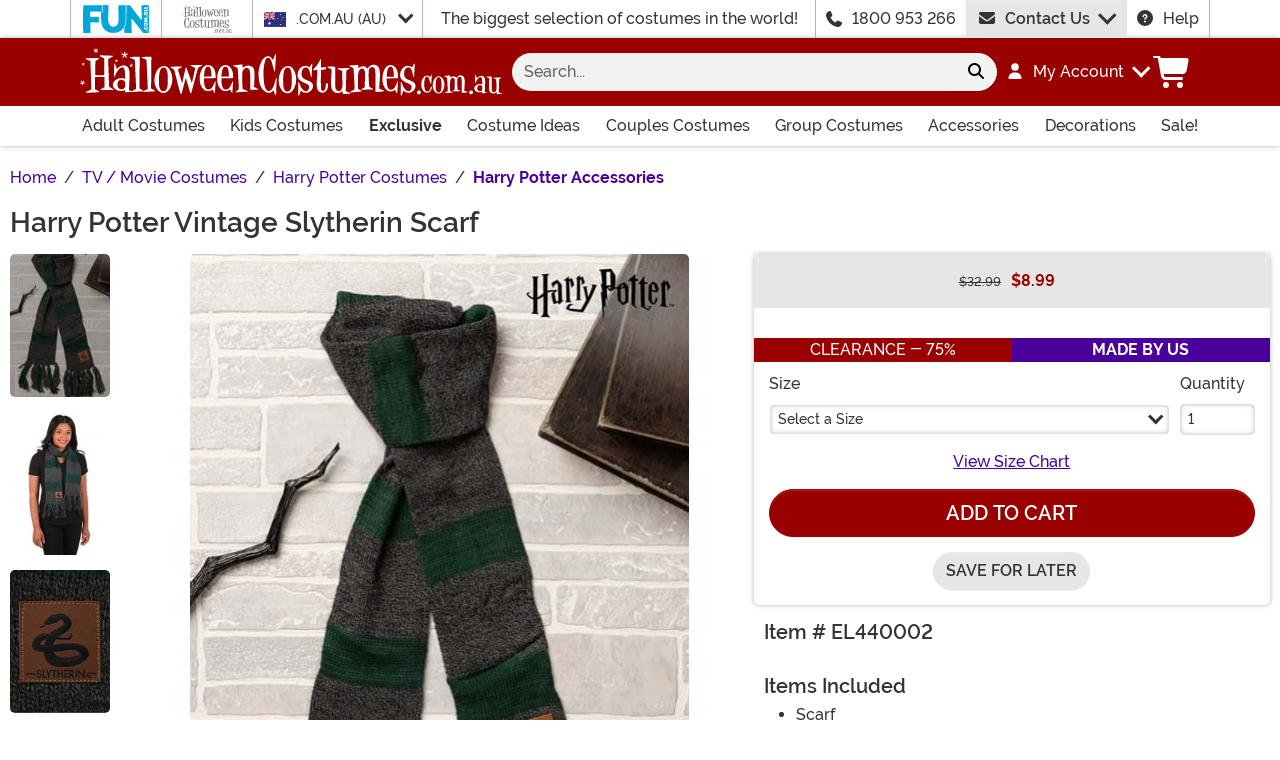

--- FILE ---
content_type: text/html; charset=utf-8
request_url: https://www.halloweencostumes.com.au/harry-potter-vintage-hogwarts-slytherin-scarf.html
body_size: 19814
content:

<!DOCTYPE html><html lang="en" class="no-js no-rcnt hc"><head lang="en"><title>Harry Potter Hogwarts Slytherin Scarf</title><meta name="description" content="Complete your costume or your everyday outfit with this Harry Potter Vintage Hogwarts Slytherin Scarf. This scarf is striped and 100% acrylic." /><meta name="keywords" content="Harry Potter, Vintage, Hogwarts, Slytherin, Scarf, Slytherin Scarf, Harry Potter, Scarf, Hogwarts Scarf, Hogwarts Scarf, Green Scarf" /><meta property="og:type" content="product" /><meta property="og:title" content="Harry Potter Hogwarts Slytherin Scarf" /><meta property="og:description" content="Complete your costume or your everyday outfit with this Harry Potter Vintage Hogwarts Slytherin Scarf. This scarf is striped and 100% acrylic." /><meta property="og:url" content="https://www.halloweencostumes.com.au/harry-potter-vintage-hogwarts-slytherin-scarf.html" /><meta property="og:site_name" content="HalloweenCostumes.com.au" /><meta property="product:price:amount" content="8.99" /><meta property="product:price:currency" content="AUD" /><meta property="product:availability" content="instock" /><meta property="og:image" content="https://images.halloweencostumes.com.au/products/58970/1-2/harry-potter-vintage-hogwarts-slytherin-scarf.jpg" /><meta property="og:image:width" content="350" /><meta property="og:image:height" content="500" /><meta property="twitter:card" content="summary" /><meta property="twitter:site" content="funcostumes" /><meta property="twitter:title" content="Harry Potter Hogwarts Slytherin Scarf" /><meta property="twitter:description" content="Complete your costume or your everyday outfit with this Harry Potter Vintage Hogwarts Slytherin Scarf. This scarf is striped and 100% acrylic." /><meta property="twitter:image" content="https://images.halloweencostumes.com.au/products/58970/1-2/harry-potter-vintage-hogwarts-slytherin-scarf.jpg" /><meta property="twitter:image:alt" content="Harry Potter Vintage Hogwarts Slytherin Scarf" />	<meta charset="utf-8" /><meta id="viewport" name="viewport" content="width=device-width, initial-scale=1, shrink-to-fit=no" /><meta http-equiv="Content-Type" content="text/html;charset=utf-8" /><meta name="language" content="en-au" /><meta name="rating" content="general" /><meta name="distribution" content="global" /><link rel="preconnect" href="https://images.halloweencostumes.com.au/" crossorigin="anonymous" />	<meta name="facebook-domain-verification" content="paj2ccy5ybrpo2zzwiognv3455skj5" /><meta property="fb:app_id" content="133781510162315" /><meta name="msapplication-config" content="none" />	<script src="https://cdnjs.cloudflare.com/polyfill/v3/polyfill.min.js?features=es6%2Ces5%2Cdefault%2Ces7%2Ces2015%2Ces2016%2Ces2017%2Ces2018%2Ces2019%2Cblissfuljs"></script><script type="text/javascript">var funVisitorCookieKeyName = 'VISITOR_v1';var funDataPrivacyPolicyCountries = [748,768,790,821,872,880,881,890,923,937,940,943,964,977,982,1008,1014,1025,1073,1084,1085,1090,1110,1126,1132,1147,1523,1166,1262,1263,810,1301,1327,1334,1366,1367,1385,1410,975,1488];var funDataPrivacyPolicyCookieKeyName = 'DATAPRIVACYPOLICY_v1';</script><script type="text/javascript">var fun_CookieDomain = ".halloweencostumes.com.au";</script><script type="text/javascript">window.TrackJSSettings = { token: "e80f94dada7040eb8fae21ddc6095ed2", application: "100-13" };</script>	<link rel="alternate" href="https://www.halloweencostumes.com/harry-potter-vintage-hogwarts-slytherin-scarf.html" hreflang="en" /><link rel="alternate" href="https://www.halloweencostumes.com/harry-potter-vintage-hogwarts-slytherin-scarf.html" hreflang="x-default" /><link rel="alternate" href="https://www.halloweencostumes.ca/harry-potter-vintage-hogwarts-slytherin-scarf.html" hreflang="en-ca" /><link rel="alternate" href="https://www.halloweencostumes.com.au/harry-potter-vintage-hogwarts-slytherin-scarf.html" hreflang="en-au" /><link rel="canonical" href="https://www.halloweencostumes.com.au/harry-potter-vintage-hogwarts-slytherin-scarf.html" />	<script>try {dataLayer = window.dataLayer || [];
dataLayer.push({"ecomm_pagetype": "product"});
dataLayer.push({"ecomm_prodid": "1313312"});
dataLayer.push({"ecomm_prodItemNumber": "EL440002"});
dataLayer.push({"ecomm_productThumbList": "https://images.halloweencostumes.com.au/products/58970/1-2/harry-potter-vintage-hogwarts-slytherin-scarf.jpg"});
dataLayer.push({"ecomm_prodsku": "EL440002-ST"});
dataLayer.push({"ecomm_productTitle": "Harry Potter Vintage Slytherin Scarf"});
dataLayer.push({"ecomm_prodJson": "{\"brand\":\"FUN Costumes\",\"currency\":\"AUD\",\"is_preorder\":false,\"item_number\":\"EL440002\",\"max_price\":5.4890,\"min_price\":5.4890,\"name\":\"Harry Potter Vintage Hogwarts Slytherin Scarf\",\"product_id\":1313312,\"url\":\"/harry-potter-vintage-hogwarts-slytherin-scarf.html\"}"});
dataLayer.push({"breadcrumb": "Home > TV / Movie Costumes > Harry Potter Costumes > Harry Potter Accessories"});
dataLayer.push({"ecomm_pvalue": "8.99"});
dataLayer.push({"ecomm_prodSizeMaxPrice": "8.99"});
dataLayer.push({"ecomm_prodSizeMinPrice": "8.99"});
dataLayer.push({"currency": "AUD"});
dataLayer.push({"EventID": "97ddc7c7-b978-425b-8d76-c5b122120cd9"});
dataLayer.push({"ecommerce": {"purchase":{"actionField":{"affiliation":null,"coupon":null,"customerAddressCity":null,"customerAddressLine1":null,"customerAddressLine2":null,"customerAddressState":null,"customerAddressZip":null,"id":null,"revenue":null,"shipping":null,"tax":null},"products":[{"id":"EL440002-ST","price":"8.99","name":null,"brand":null,"category":null,"variant":null,"quantity":null,"coupon":null}]}}});dataLayer.push({'consent_mode_regions': 'AD,AT,BE,BG,HR,CY,CZ,DK,EE,FI,FR,GF,DE,GR,GP,HU,IE,IT,LV,LI,LT,LU,MT,MQ,YT,MC,ME,NL,PL,PT,RE,RO,PM,SM,SK,SI,ES,SE,GB,VA'});(function (w, d, s, l, i){w[l] = w[l] || []; w[l].push({'gtm.start':new Date().getTime(), event: 'gtm.js'}); var f = d.getElementsByTagName(s)[0],j = d.createElement(s), dl = l != 'dataLayer' ? '&l=' + l : ''; j.async = true; j.src ='//www.googletagmanager.com/gtm.js?id=' + i + dl; f.parentNode.insertBefore(j, f);})(window, document, 'script', 'dataLayer', 'GTM-NB2FFKG');}catch (err) {if (typeof trackJs !== "undefined"){trackJs.track(err);}}</script><!-- Global site tag (gtag.js) - Google Ads: 949036044 --><script async src="https://www.googletagmanager.com/gtag/js?id=AW-949036044"></script><script>window.dataLayer = window.dataLayer || [];function gtag(){dataLayer.push(arguments);}gtag('js', new Date());gtag('config', 'AW-949036044');</script>	<script>window.Fun = {};</script><link rel="icon" type="image/x-icon" href="/wwwroot/img/hc/favicon/favicon.ico"><link rel="icon" type="image/png" sizes="16x16" href="/wwwroot/img/hc/favicon/favicon-16x16.png"><link rel="icon" type="image/png" sizes="32x32" href="/wwwroot/img/hc/favicon/favicon-32x32.png"><link rel="icon" type="image/png" sizes="48x48" href="/wwwroot/img/hc/favicon/favicon-48x48.png"><link rel="manifest" href="/wwwroot/img/hc/favicon/manifest.webmanifest"><meta name="mobile-web-app-capable" content="yes"><meta name="theme-color" content="#900"><meta name="application-name" content="HalloweenCostumes"><link rel="apple-touch-icon" sizes="57x57" href="/wwwroot/img/hc/favicon/apple-touch-icon-57x57.png"><link rel="apple-touch-icon" sizes="60x60" href="/wwwroot/img/hc/favicon/apple-touch-icon-60x60.png"><link rel="apple-touch-icon" sizes="72x72" href="/wwwroot/img/hc/favicon/apple-touch-icon-72x72.png"><link rel="apple-touch-icon" sizes="76x76" href="/wwwroot/img/hc/favicon/apple-touch-icon-76x76.png"><link rel="apple-touch-icon" sizes="114x114" href="/wwwroot/img/hc/favicon/apple-touch-icon-114x114.png"><link rel="apple-touch-icon" sizes="120x120" href="/wwwroot/img/hc/favicon/apple-touch-icon-120x120.png"><link rel="apple-touch-icon" sizes="144x144" href="/wwwroot/img/hc/favicon/apple-touch-icon-144x144.png"><link rel="apple-touch-icon" sizes="152x152" href="/wwwroot/img/hc/favicon/apple-touch-icon-152x152.png"><link rel="apple-touch-icon" sizes="167x167" href="/wwwroot/img/hc/favicon/apple-touch-icon-167x167.png"><link rel="apple-touch-icon" sizes="180x180" href="/wwwroot/img/hc/favicon/apple-touch-icon-180x180.png"><link rel="apple-touch-icon" sizes="1024x1024" href="/wwwroot/img/hc/favicon/apple-touch-icon-1024x1024.png"><meta name="apple-mobile-web-app-capable" content="yes"><meta name="apple-mobile-web-app-status-bar-style" content="black-translucent"><meta name="apple-mobile-web-app-title" content="HalloweenCostumes"><meta name="msapplication-TileColor" content="#fff"><meta name="msapplication-TileImage" content="/wwwroot/img/hc/favicon/mstile-144x144.png"><meta name="msapplication-config" content="/wwwroot/img/hc/favicon/browserconfig.xml"><link rel="stylesheet" crossorigin href="/wwwroot/dist/hc/css/preload.D9SSVu2H.css"><link rel="preload" href="/wwwroot/dist/hc/css/preload.D9SSVu2H.css" type="text/css" as="style" crossorigin="anonymous">
<link rel="preload" href="/wwwroot/dist/hc/font/MonsterFont-Black.X08aQfGo.woff2" type="font/woff2" as="font" crossorigin="anonymous">
<link rel="preload" href="/wwwroot/dist/hc/font/MonsterFont-Bold.gLLgzYbu.woff2" type="font/woff2" as="font" crossorigin="anonymous">
<link rel="preload" href="/wwwroot/dist/hc/font/MonsterFont-Medium.DxMzIspZ.woff2" type="font/woff2" as="font" crossorigin="anonymous">
<link rel="preload" href="/wwwroot/dist/hc/font/MonsterFont-SemiBold.CNclgHUe.woff2" type="font/woff2" as="font" crossorigin="anonymous">
<link rel="preload" href="/wwwroot/dist/hc/img/fontawesome.CkA4mhCj.svg" type="image/svg+xml" as="image"><script>const convertSVG = (image, callback) =>{if (typeof fetch !== "undefined"){// Get the SVG file from the cachefetch(image.src, { cache: "force-cache" }).then((res) => res.text()).then((data) =>{// Parse the SVG text and turn it into DOM nodesconst parser = new DOMParser();const svg = parser.parseFromString(data, "image/svg+xml").querySelector("svg");// Pass along any class or IDs from the parent <img> elementif (image.id) svg.id = image.id;if (image.className) svg.classList = image.classList;// Replace the parent <img> with our inline SVGimage.parentNode.replaceChild(svg, image);}).then(callback).catch((error) => console.error(error));}};</script><script type="application/ld+json">{"@context":"https://schema.org","@type":"WebPage","name":"Harry Potter Hogwarts Slytherin Scarf","description":"Complete your costume or your everyday outfit with this Harry Potter Vintage Hogwarts Slytherin Scarf. This scarf is striped and 100% acrylic.","keywords":"Harry Potter, Vintage, Hogwarts, Slytherin, Scarf, Slytherin Scarf, Harry Potter, Scarf, Hogwarts Scarf, Hogwarts Scarf, Green Scarf","mainEntity":{"@type":"Product","name":"Harry Potter Vintage Hogwarts Slytherin Scarf","description":"Complete your costume or your everyday outfit with this Harry Potter Vintage Hogwarts Slytherin Scarf. This scarf is striped and 100% acrylic.","image":"https://images.halloweencostumes.com.au/products/58970/1-2/harry-potter-vintage-hogwarts-slytherin-scarf.jpg","url":"https://www.halloweencostumes.com.au/harry-potter-vintage-hogwarts-slytherin-scarf.html","brand":{"@type":"Brand","name":"FUN Costumes"},"mpn":"EL440002","offers":{"@type":"Offer","url":"https://www.halloweencostumes.com.au/harry-potter-vintage-hogwarts-slytherin-scarf.html?mpid=219239","availability":"https://schema.org/InStock","itemCondition":"https://schema.org/NewCondition","price":8.99,"priceCurrency":"AUD","sku":"EL440002-ST"},"sku":"EL440002"},"breadcrumb":{"@type":"BreadcrumbList","itemListElement":[{"@type":"ListItem","item":{"@type":"WebPage","@id":"https://www.halloweencostumes.com.au/","name":"Home"},"position":1},{"@type":"ListItem","item":{"@type":"WebPage","@id":"https://www.halloweencostumes.com.au/tv-movie-costumes.html","name":"TV / Movie Costumes"},"position":2},{"@type":"ListItem","item":{"@type":"WebPage","@id":"https://www.halloweencostumes.com.au/harry-potter-costumes.html","name":"Harry Potter Costumes"},"position":3},{"@type":"ListItem","item":{"@type":"WebPage","@id":"https://www.halloweencostumes.com.au/harry-potter-accessories.html","name":"Harry Potter Accessories"},"position":4}]}}</script><div id="footer-script"></div><script type="text/javascript">var google_tag_params = {
ecomm_prodid: ["EL440002-ST"],
ecomm_pagetype: "product",
ecomm_pvalue: [8.99],
ecomm_totalvalue: [8.99]
};</script><script type="text/javascript">/* <![CDATA[ */var google_conversion_id = 949036044;var google_custom_params = window.google_tag_params;var google_conversion_currency = "AUD";var google_remarketing_only = true;if (typeof Fun !== "undefined" && typeof Fun.DataPrivacyPolicy !== "undefined") {if (Fun.DataPrivacyPolicy.MarketingApproved()){// only allowed if marketing has been approved by the uservar googleDynamicRemarketingScriptElement = document.createElement('script');googleDynamicRemarketingScriptElement.type = 'text/javascript';googleDynamicRemarketingScriptElement.src = '//www.googleadservices.com/pagead/conversion.js';document.body.appendChild(googleDynamicRemarketingScriptElement);}}/* ]]> */</script><noscript><div style="display:inline;"><img height="1" width="1" style="border-style:none;" alt="" src="//googleads.g.doubleclick.net/pagead/viewthroughconversion/949036044/?value=0&amp;guid=ON&amp;script=0&amp;data=ecomm_prodid%3dEL440002-ST%3becomm_pagetype%3dproduct%3becomm_pvalue%3d8.99%3becomm_totalvalue%3d8.99&amp;currency_code=AUD" /></div></noscript><script type="module" crossorigin src="/wwwroot/dist/hc/js/product.bundle.D-Bfn_s5.js"></script>
<link rel="modulepreload" crossorigin href="/wwwroot/dist/hc/js/modulepreload-polyfill-chunk.B5Qt9EMX.js">
<link rel="modulepreload" crossorigin href="/wwwroot/dist/hc/js/axios-trackjs-chunk.C90blfd7.js">
<link rel="modulepreload" crossorigin href="/wwwroot/dist/hc/js/bootstrap-chunk.DQ3XlEtG.js">
<link rel="modulepreload" crossorigin href="/wwwroot/dist/hc/js/vendor-chunk.oO1woupH.js">
<link rel="modulepreload" crossorigin href="/wwwroot/dist/hc/js/TextResource-chunk.GZLwI4s2.js">
<link rel="modulepreload" crossorigin href="/wwwroot/dist/hc/js/preload-helper-chunk.BjC4q5cX.js">
<link rel="modulepreload" crossorigin href="/wwwroot/dist/hc/js/Sezzle-chunk.D4BDkRcL.js">
<link rel="modulepreload" crossorigin href="/wwwroot/dist/hc/js/Form-chunk.Bepppjj7.js">
<link rel="modulepreload" crossorigin href="/wwwroot/dist/hc/js/_SizeChart-chunk.CgICNTeT.js">
<link rel="modulepreload" crossorigin href="/wwwroot/dist/hc/js/BasePage-chunk.C7irJI1C.js">
<link rel="modulepreload" crossorigin href="/wwwroot/dist/hc/js/plyr-chunk.DZtiHNLd.js">
<link rel="modulepreload" crossorigin href="/wwwroot/dist/hc/js/Flatpickr-chunk.B-BgjkfK.js">
<link rel="modulepreload" crossorigin href="/wwwroot/dist/hc/js/TitleChanger-chunk.BedkKFT4.js">
<link rel="stylesheet" crossorigin href="/wwwroot/dist/hc/css/Sezzle.D4xJWSCx.css">
<link rel="stylesheet" crossorigin href="/wwwroot/dist/hc/css/bootstrap.BN7vDKvd.css">
<link rel="stylesheet" crossorigin href="/wwwroot/dist/hc/css/_SizeChart.YQ-DZHOs.css">
<link rel="stylesheet" crossorigin href="/wwwroot/dist/hc/css/BasePage.C1jtIB9V.css">
<link rel="stylesheet" crossorigin href="/wwwroot/dist/hc/css/plyr.Bl_vYsbk.css">
<link rel="stylesheet" crossorigin href="/wwwroot/dist/hc/css/product.C6J9r9Hh.css"></head><body><div style="display: none"><img src="/wwwroot/dist/hc/img/fontawesome.CkA4mhCj.svg" onload="convertSVG(this);" style="display: none;" alt="" /></div><noscript><iframe src="//www.googletagmanager.com/ns.html?id=GTM-NB2FFKG&amp;ecomm_pagetype=product&amp;ecomm_prodid=1313312&amp;ecomm_prodItemNumber=EL440002&amp;ecomm_productThumbList=https://images.halloweencostumes.com.au/products/58970/1-2/harry-potter-vintage-hogwarts-slytherin-scarf.jpg&amp;ecomm_prodsku=EL440002-ST&amp;ecomm_productTitle=Harry Potter Vintage Slytherin Scarf&amp;ecomm_prodJson={brand:FUN Costumes,currency:AUD,is_preorder:false,item_number:EL440002,max_price:5.4890,min_price:5.4890,name:Harry Potter Vintage Hogwarts Slytherin Scarf,product_id:1313312,url:/harry-potter-vintage-hogwarts-slytherin-scarf.html}&amp;breadcrumb=Home &gt; TV / Movie Costumes &gt; Harry Potter Costumes &gt; Harry Potter Accessories&amp;ecomm_pvalue=8.99&amp;ecomm_prodSizeMaxPrice=8.99&amp;ecomm_prodSizeMinPrice=8.99&amp;currency=AUD&amp;EventID=97ddc7c7-b978-425b-8d76-c5b122120cd9" height="0" width="0" style="display:none;visibility:hidden"></iframe></noscript><div id="fb-root"></div><div role="complementary" aria-label="Site Utilities" class="sites header-row d-none d-lg-block"><a class="visually-hidden visually-hidden-focusable btn btn-primary" href="#main">Skip to main content</a><div class="container-xl limit-width position-relative"><div class="row"><div class="d-flex justify-content-center align-items-center col-auto p-0 border-start dropdown dropdown-full"><button class="btn btn-link p-0 btn-sites" type="button" id="funSiteDropdown" data-bs-toggle="dropdown" aria-haspopup="true" aria-expanded="false"><img class="filter-fun-blue" width="66" height="28" src="/wwwroot/img/fun/au/logo.svg" alt="FUN.com.au" / ></button><div class="dropdown-menu px-3 py-5" aria-labelledby="funSiteDropdown"><div class="container-fluid"><div class="row"><div class="col-auto me-4"><a class="logo" href="https://www.fun.com.au" rel="nofollow"><img class="filter-fun-blue" src="/wwwroot/img/fun/au/logo.svg" width="198" height="84" alt="FUN.com.au" /></a></div><div class="col"><a class="text-dark" href="https://www.fun.com.au/accessories.html" rel="nofollow">Accessories</a><br /><a class="text-dark" href="https://www.fun.com.au/apparel.html" rel="nofollow">Apparel</a><br /><a class="text-dark" href="https://www.fun.com.au/clearance-gifts.html" rel="nofollow">Clearance</a><br /></div><div class="col"><a class="text-dark" href="https://www.fun.com.au/collectibles.html" rel="nofollow">Collectibles</a><br /><a class="text-dark" href="https://www.fun.com.au/halloween-costumes.html" rel="nofollow">Costumes</a><br /><a class="text-dark" href="https://www.fun.com.au/exclusives.html" rel="nofollow">Exclusive</a><br /></div><div class="col"><a class="text-dark" href="https://www.fun.com.au/gifts-for-kids.html" rel="nofollow">Gifts for Kids</a><br /><a class="text-dark" href="https://www.fun.com.au/gifts-for-men.html" rel="nofollow">Gifts for Men</a><br /><a class="text-dark" href="https://www.fun.com.au/gifts-for-women.html" rel="nofollow">Gifts for Women</a><br /></div><div class="col"><a class="text-dark" href="https://www.fun.com.au/home-and-office.html" rel="nofollow">Home & Office</a><br /><a class="text-dark" href="https://www.fun.com.au/movie-themed-gifts.html" rel="nofollow">Movies</a><br /><a class="text-dark" href="https://www.fun.com.au/toys.html" rel="nofollow">Toys</a><br /></div><div class="col"><a class="text-dark" href="https://www.fun.com.au/television-themed-gifts.html" rel="nofollow">TV</a><br /><a class="text-dark" href="https://www.fun.com.au/gamer-gift-ideas.html" rel="nofollow">Video Games</a><br /><a class="text-dark" href="https://www.fun.com.au/sale.html" rel="nofollow">Sale!</a><br /></div></div></div></div></div><div class="d-flex justify-content-center align-items-center col-auto p-0 border-start"><button class="btn btn-link p-0 btn-sites" type="button" disabled><img class="filter-body" width="50" height="28" src="/wwwroot/img/hc/au/logo-stack.svg" alt="HalloweenCostumes.com.au" / ></button></div><div class="d-flex justify-content-center align-items-center col-auto border-start dropdown"><button class="btn btn-link btn-sm btn-block h-100 text-start p-0 dropdown-toggle text-dark" type="button" id="intlSiteDropdown" data-bs-toggle="dropdown" aria-haspopup="true" aria-expanded="false"><span class="flag flag-icon flag-icon-au me-3"></span>.COM.AU (AU)				</button><div class="dropdown-menu" aria-labelledby="intlSiteDropdown"><a class="dropdown-item" href="https://www.halloweencostumes.ca/?utm_source=Flag_On_HC_AU&utm_campaign=FlagSelector" rel="nofollow noopener"><span class="flag flag-icon flag-icon-ca me-3"></span>.CA (CA)</a><a class="dropdown-item" href="https://www.halloweencostumes.co.uk/?utm_source=Flag_On_HC_AU&utm_campaign=FlagSelector" rel="nofollow noopener"><span class="flag flag-icon flag-icon-uk me-3"></span>.CO.UK (UK)</a><a class="dropdown-item" href="https://www.halloweencostumes.com/?utm_source=Flag_On_HC_AU&utm_campaign=FlagSelector" rel="nofollow noopener"><span class="flag flag-icon flag-icon-us me-3"></span>.COM (US)</a><a class="dropdown-item" href="https://www.halloweencostumes.com.mx/?utm_source=Flag_On_HC_AU&utm_campaign=FlagSelector" rel="nofollow noopener"><span class="flag flag-icon flag-icon-mx me-3"></span>.COM.MX (MX)</a><a class="dropdown-item" href="https://www.halloweencostumes.eu/?utm_source=Flag_On_HC_AU&utm_campaign=FlagSelector" rel="nofollow noopener"><span class="flag flag-icon flag-icon-eu me-3"></span>.EU (EU)</a></div></div><div class="d-flex justify-content-center align-items-center col border-start text-center lh-1">The biggest selection of costumes in the world!</div><div class="d-flex justify-content-center align-items-center col-auto border-start"><svg class="svg-inline--fa me-3" aria-hidden="true"><use xlink:href="#fa-solid-fa-phone" /></svg><a class="text-dark" href="tel:1800 953 266">1800 953 266</a></div><div id="desktopChat" class="d-flex justify-content-center col-auto p-0"><div id="stlched" class="dropdown contact contact--head" data-chatid="quiq"><button class="btn btn-secondary text-capitalize h-100 rounded-0 dropdown-toggle contact__launcher" type="button" data-bs-toggle="dropdown" aria-haspopup="true" aria-expanded="false"><svg class="svg-inline--fa me-3" aria-hidden="true"><use xlink:href="#fa-solid-fa-envelope" /></svg>Contact Us</button><div class="dropdown-menu"><a href="#" role="button" tabindex="0" class="contact__chat dropdown-item disabled"><svg class="svg-inline--fa fa-spin me-3" aria-hidden="true"><use xlink:href="#fa-solid-fa-spinner-third" /></svg><span>Live Chat</span></a></div></div></div><div class="d-flex justify-content-center align-items-center col-auto border-end"><a class="text-dark" href="/frequently-asked-questions.html"><svg class="svg-inline--fa me-3" aria-hidden="true"><use xlink:href="#fa-solid-fa-circle-question" /></svg>Help</a></div></div></div></div><header><div class="header-row header-top bg-primary"><div class="container-xl limit-width p-0"><nav class="navbar navbar-dark navbar-expand-lg px-0 py-3 p-lg-3 navbar-top"><div class="container-xl p-0"><button class="btn btn-link navbar__menu border-0 navbar-toggler text-white d-lg-none" type="button" data-bs-toggle="offcanvas" data-bs-target="#offCanvasMenu" aria-controls="offCanvasMenu" aria-label="Show menu"><svg class="svg-inline--fa fa-xl" aria-hidden="true"><use xlink:href="#fa-solid-fa-bars" /></svg></button><a class="navbar-brand flex-grow-1 flex-lg-grow-0 text-center m-0 p-0" href="/"><img class="img-fluid filter-white" src="/wwwroot/img/hc/au/logo.svg" alt="Halloween Costumes AU" width="422" height="48" /></a><div id="searchBar" class="collapse navbar-collapse flex-grow-1 order-2 order-lg-0 px-lg-3"><form id="frmSearch" action="/search.aspx" method="get" class="form-inline px-3 px-lg-0 pt-3 pt-lg-0 w-100"><div class="input-group w-100 position-relative"><input id="txtSearch" name="q" type="search" class="form-control border-0 bg-light input-search rounded-pill-start hc" maxlength="100" placeholder="Search..." aria-label="Search..." autocapitalize="false" autocomplete="off" autocorrect="off" value="" data-qa="txtSearchbar" /><button id="btnClearSearch" class="btn btn-light rounded-0 p-1" style="display: none;" type="reset" aria-label="Clear search form"><svg class="svg-inline--fa" aria-hidden="true"><use xlink:href="#fa-solid-fa-xmark" /></svg></button><button class="btn btn-light rounded-pill-end" type="submit" aria-label="Search form submit"><svg class="svg-inline--fa" aria-hidden="true"><use xlink:href="#fa-solid-fa-magnifying-glass" /></svg></button></div></form></div><button id="searchToggle" class="btn btn-link navbar__search border-0 text-white d-lg-none px-2" type="button" data-bs-toggle="collapse" data-bs-target="#searchBar" aria-label="Toggle search form"><svg class="svg-inline--fa fa-2x" aria-hidden="true"><use xlink:href="#fa-solid-fa-magnifying-glass" /></svg></button><div class="nav-item dropdown d-none d-lg-flex my-account"><a class="nav-link dropdown-toggle pe-0 text-white menu-account" data-bs-toggle="dropdown" href="#" role="button" aria-haspopup="true" aria-expanded="false"><svg class="svg-inline--fa me-3" aria-hidden="true"><use xlink:href="#fa-solid-fa-user" /></svg><span><span class="sgn">My Account</span></span></a><div class="dropdown-menu dropdown-menu-end mt-3"><a href="/account" class="dropdown-item has-icon my-account--on d-none"><svg class="svg-inline--fa me-3" aria-hidden="true"><use xlink:href="#fa-solid-fa-gear" /></svg>My Account</a><a href="/account/order-history" class="dropdown-item has-icon my-account--on d-none"><svg class="svg-inline--fa me-3" aria-hidden="true"><use xlink:href="#fa-solid-fa-cart-shopping" /></svg>My Orders</a><a href="/account/save-for-later" class="dropdown-item has-icon my-account--on d-none"><svg class="svg-inline--fa me-3" aria-hidden="true"><use xlink:href="#fa-regular-fa-heart" /></svg>Saved For Later</a><div class="dropdown-divider my-account--on d-none"></div><a href="/account/logout" class="dropdown-item has-icon my-account--on d-none"><svg class="svg-inline--fa me-3" aria-hidden="true"><use xlink:href="#fa-solid-fa-right-from-bracket" /></svg>Sign Out</a><a href="/account/" class="dropdown-item has-icon my-account--off d-block"><svg class="svg-inline--fa me-3" aria-hidden="true"><use xlink:href="#fa-solid-fa-right-to-bracket" /></svg>Sign In</a><a href="/account/register" class="dropdown-item has-icon my-account--off d-block"><svg class="svg-inline--fa me-3" aria-hidden="true"><use xlink:href="#fa-solid-fa-user-plus" /></svg>Sign Up</a></div></div><div class="nav-item dropdown d-flex my-cart me-1 align-self-stretch"><a id="mcrt" class="nav-link link-white d-flex align-items-center navbar__cart btn-cart px-2" href="/cart/" role="button" aria-haspopup="true" aria-expanded="false" aria-label="Check out"><svg class="svg-inline--fa fa-fw fa-2x" aria-hidden="true"><use xlink:href="#fa-solid-fa-cart-shopping" /></svg><span class="translate-middle badge rounded-pill bg-primary buy"></span><span class="translate-middle badge rounded-pill bg-preo pre"></span></a><div id="qcrt" class="dropdown-menu dropdown-menu-end mt-3 d-none" aria-labelledby="mcrt"><a href="/cart/" class="dropdown-item has-icon my-cart crt d-none"><svg class="svg-inline--fa fa-fw me-2 me-3 fa-lg" aria-hidden="true"><use xlink:href="#fa-solid-fa-cart-shopping" /></svg>Shopping Cart</a></div></div></div></nav></div></div><div id="skin-customer-message" class="msgs"></div><div class="d-none d-lg-block bg-white header-row border-bottom border-lg-0 border-primary"><div class="container-xl limit-width"><div id="desktopMenu" class="row flex-lg-nowrap"><nav id="topMenu" aria-label="Main Menu" class="w-lg-100 p-0" role="navigation"><ul id="menu" class="nav flex-column flex-lg-row flex-lg-nowrap justify-content-between w-lg-100 list-style-none ps-0 metismenu"><li class="nav-item nav-adult"><a class="nav-link has-child" href="/adult-costumes.html?utm_content=top_nav_links" aria-label="Shop All Adult Costumes">Adult Costumes <svg class="svg-inline--fa d-lg-none" aria-hidden="true"><use xlink:href="#fa-solid-fa-chevron-right" /></svg></a><ul><li class="nav-item d-lg-none"><a class="nav-link" href="/adult-costumes.html?utm_content=top_nav_links">View All Adult Costumes</a></li><li class="nav-item"><a class="nav-link" href="/mens-costumes.html?utm_content=top_nav_links">Men's Costumes</a></li><li class="nav-item"><a class="nav-link" href="/womens-costumes.html?utm_content=top_nav_links">Women's Costumes</a></li><li class="nav-item"><a class="nav-link" href="/plus-size-costumes.html?utm_content=top_nav_links">Plus Size Costumes</a></li><li class="nav-item"><a class="nav-link fs-lg-xs ps-lg-4" href="/plus-size-costumes-for-men.html?utm_content=top_nav_links">Plus Size Men's Costumes</a></li><li class="nav-item"><a class="nav-link fs-lg-xs ps-lg-4" href="/plus-size-costumes-for-women.html?utm_content=top_nav_links">Plus Size Women's Costumes</a></li><li class="nav-item"><a class="nav-link" href="/sexy-costumes.html?utm_content=top_nav_links">Sexy Costumes</a></li></ul></li><li class="nav-item nav-kids"><a class="nav-link has-child" href="/kids-costumes.html?utm_content=top_nav_links" aria-label="Shop All Kids Costumes">Kids Costumes <svg class="svg-inline--fa d-lg-none" aria-hidden="true"><use xlink:href="#fa-solid-fa-chevron-right" /></svg></a><ul><li class="nav-item d-lg-none"><a class="nav-link" href="/kids-costumes.html?utm_content=top_nav_links">View All Kids Costumes</a></li><li class="nav-item"><a class="nav-link" href="/adaptive-costumes.html?utm_content=top_nav_links">Adaptive Costumes</a></li><li class="nav-item"><a class="nav-link" href="/baby-costumes.html?utm_content=top_nav_links">Baby Costumes</a></li><li class="nav-item"><a class="nav-link" href="/boy-costumes.html?utm_content=top_nav_links">Boy Costumes</a></li><li class="nav-item"><a class="nav-link" href="/girl-costumes.html?utm_content=top_nav_links">Girl Costumes</a></li><li class="nav-item"><a class="nav-link" href="/teen-costumes.html?utm_content=top_nav_links">Teen Costumes</a></li><li class="nav-item"><a class="nav-link" href="/toddler-costumes.html?utm_content=top_nav_links">Toddler Costumes</a></li></ul></li><li class="nav-item nav-exclusive"><a class="nav-link has-child fw-bold" href="/exclusive.html?utm_content=top_nav_links" aria-label="Shop All Exclusives">Exclusive <svg class="svg-inline--fa d-lg-none" aria-hidden="true"><use xlink:href="#fa-solid-fa-chevron-right" /></svg></a><ul><li class="nav-item"><a class="nav-link" href="/exclusive.html?utm_content=top_nav_links">View All Exclusives</a></li><li class="nav-item"><a class="nav-link" href="/a-league-of-their-own-costumes.html?utm_content=top_nav_links">A League of Their Own Costumes</a></li><li class="nav-item"><a class="nav-link" href="/ace-ventura-costumes.html?utm_content=top_nav_links">Ace Ventura Costumes</a></li><li class="nav-item"><a class="nav-link" href="/back-to-the-future-costumes.html?utm_content=top_nav_links">Back to the Future Costumes</a></li><li class="nav-item"><a class="nav-link" href="/big-lebowski-costumes.html?utm_content=top_nav_links">Big Lebowski Costumes</a></li><li class="nav-item"><a class="nav-link" href="/breakfast-at-tiffany-s-costumes.html?utm_content=top_nav_links">Breakfast at Tiffany's Costumes</a></li><li class="nav-item"><a class="nav-link" href="/care-bear-costumes.html?utm_content=top_nav_links">Care Bears Costumes</a></li><li class="nav-item"><a class="nav-link" href="/clueless-costumes.html?utm_content=top_nav_links">Clueless Costumes</a></li><li class="nav-item"><a class="nav-link" href="/coming-to-america-costumes.html?utm_content=top_nav_links">Coming to America Costumes</a></li><li class="nav-item"><a class="nav-link" href="/coraline-costumes.html?utm_content=top_nav_links">Coraline Costumes</a></li><li class="nav-item"><a class="nav-link" href="/e-t-costumes.html?utm_content=top_nav_links">ET Costumes</a></li><li class="nav-item"><a class="nav-link" href="/forrest-gump-costumes.html?utm_content=top_nav_links">Forrest Gump Costumes</a></li><li class="nav-item"><a class="nav-link" href="/garfield-costumes.html?utm_content=top_nav_links">Garfield Costumes</a></li><li class="nav-item"><a class="nav-link" href="/ghostbuster-costumes.html?utm_content=top_nav_links">Ghostbusters Costumes</a></li><li class="nav-item"><a class="nav-link" href="/grease-costumes.html?utm_content=top_nav_links">Grease Costumes</a></li><li class="nav-item"><a class="nav-link" href="/hotel-transylvania-costumes.html?utm_content=top_nav_links">Hotel Transylvania Costumes</a></li><li class="nav-item"><a class="nav-link" href="/jay-and-silent-bob-costumes.html?utm_content=top_nav_links">Jay & Silent Bob Costumes</a></li><li class="nav-item"><a class="nav-link" href="/jurassic-world-costumes.html?utm_content=top_nav_links">Jurassic Park Costumes</a></li><li class="nav-item"><a class="nav-link" href="/karate-kid-costumes.html?utm_content=top_nav_links">Karate Kid Costumes</a></li><li class="nav-item"><a class="nav-link" href="/kiss-costumes.html?utm_content=top_nav_links">KISS Costumes</a></li><li class="nav-item"><a class="nav-link" href="/labyrinth-costumes.html?utm_content=top_nav_links">Labyrinth Costumes</a></li><li class="nav-item"><a class="nav-link" href="/lilo-and-stitch-costumes.html?utm_content=top_nav_links">Lilo & Stitch Costumes</a></li><li class="nav-item"><a class="nav-link" href="/magic-school-bus-costumes.html?utm_content=top_nav_links">Magic School Bus Costumes</a></li><li class="nav-item"><a class="nav-link" href="/mean-girls-costumes.html?utm_content=top_nav_links">Mean Girls Costumes</a></li><li class="nav-item"><a class="nav-link" href="/monsters-inc-costumes.html?utm_content=top_nav_links">Monsters Inc. Costumes</a></li><li class="nav-item"><a class="nav-link" href="/munsters-costumes.html?utm_content=top_nav_links">Munsters Costumes</a></li><li class="nav-item"><a class="nav-link" href="/my-little-pony-costumes.html?utm_content=top_nav_links">My Little Pony Costumes</a></li><li class="nav-item"><a class="nav-link" href="/nacho-libre-costumes.html?utm_content=top_nav_links">Nacho Libre Costumes</a></li><li class="nav-item"><a class="nav-link" href="/pete-the-cat-costumes.html?utm_content=top_nav_links">Pete the Cat Costumes</a></li><li class="nav-item"><a class="nav-link" href="/plants-vs-zombies-costumes.html?utm_content=top_nav_links">Plants vs Zombies Costumes</a></li><li class="nav-item"><a class="nav-link" href="/popeye-costumes.html?utm_content=top_nav_links">Popeye Costumes</a></li><li class="nav-item"><a class="nav-link" href="/princess-bride-costumes.html?utm_content=top_nav_links">Princess Bride Costumes</a></li><li class="nav-item"><a class="nav-link" href="/raggedy-ann-costumes.html?utm_content=top_nav_links">Raggedy Ann Costumes</a></li><li class="nav-item"><a class="nav-link" href="/richard-simmons-costumes.html?utm_content=top_nav_links">Richard Simmons Costumes</a></li><li class="nav-item"><a class="nav-link" href="/sailor-moon-costumes.html?utm_content=top_nav_links">Sailor Moon Costumes</a></li><li class="nav-item"><a class="nav-link" href="/saved-by-the-bell-costumes.html?utm_content=top_nav_links">Saved By The Bell Costumes</a></li><li class="nav-item"><a class="nav-link" href="/sesame-street-costumes.html?utm_content=top_nav_links">Sesame Street Costumes</a></li><li class="nav-item"><a class="nav-link" href="/sharkboy-and-lavagirl-costumes.html?utm_content=top_nav_links">Sharkboy & Lavagirl Costumes</a></li><li class="nav-item"><a class="nav-link" href="/shrek-costumes.html?utm_content=top_nav_links">Shrek Costumes</a></li><li class="nav-item"><a class="nav-link" href="/teletubby-costumes.html?utm_content=top_nav_links">Teletubbies Costumes</a></li><li class="nav-item"><a class="nav-link" href="/top-gun-costumes.html?utm_content=top_nav_links">Top Gun Costumes</a></li><li class="nav-item"><a class="nav-link" href="/trolls-costumes.html?utm_content=top_nav_links">Trolls Costumes</a></li><li class="nav-item"><a class="nav-link" href="/wwe-costumes.html?utm_content=top_nav_links">WWE Costumes</a></li><li class="nav-item"><a class="nav-link" href="/xena-costumes.html?utm_content=top_nav_links">Xena Costumes</a></li></ul></li><li class="nav-item nav-themes"><a class="nav-link has-child" href="/halloween-costume-ideas.html?utm_content=top_nav_links" aria-label="Shop All Costume Ideas">Costume Ideas <svg class="svg-inline--fa d-lg-none" aria-hidden="true"><use xlink:href="#fa-solid-fa-chevron-right" /></svg></a><ul><li class="nav-item d-lg-none"><a class="nav-link" href="/halloween-costume-ideas.html?utm_content=top_nav_links">View All Costume Ideas</a></li><li class="nav-item"><a class="nav-link" href="/halloween-costumes-2026.html?utm_content=top_nav_links">New 2026 Costumes</a></li><li class="nav-item"><a class="nav-link text-primary fw-bold" href="/valentines-day-costumes.html?utm_content=top_nav_links">Valentine's Day Costumes</a></li><li class="nav-item"><a class="nav-link text-primary fw-bold fs-lg-xs ps-lg-4" href="/cupid-costumes.html?utm_content=top_nav_links">Cupid Costumes</a></li><li class="nav-item"><a class="nav-link text-primary fw-bold fs-lg-xs ps-lg-4" href="/heart-costumes.html?utm_content=top_nav_links">Heart Costumes</a></li><li class="nav-item"><a class="nav-link text-primary fw-bold" href="/purim-costumes.html?utm_content=top_nav_links">Purim Costumes</a></li><li class="nav-item"><a class="nav-link text-primary fw-bold" href="/book-character-costumes.html?utm_content=top_nav_links">Book Character Costumes</a></li><li class="nav-item"><a class="nav-link" href="/costume-apparel.html?utm_content=top_nav_links">Costume Apparel</a></li><li class="nav-item"><a class="nav-link" href="/20s-costumes.html?utm_content=top_nav_links">20s Costumes</a></li><li class="nav-item"><a class="nav-link" href="/50s-costumes.html?utm_content=top_nav_links">50s Costumes</a></li><li class="nav-item"><a class="nav-link" href="/70s-costumes.html?utm_content=top_nav_links">70s Costumes</a></li><li class="nav-item"><a class="nav-link" href="/80s-costumes.html?utm_content=top_nav_links">80s Costumes</a></li><li class="nav-item"><a class="nav-link" href="/90-s-costumes.html?utm_content=top_nav_links">90s Costumes</a></li><li class="nav-item"><a class="nav-link" href="/addams-family-costumes.html?utm_content=top_nav_links">Addams Family Costumes</a></li><li class="nav-item"><a class="nav-link" href="/alice-in-wonderland-costumes.html?utm_content=top_nav_links">Alice in Wonderland Costumes</a></li><li class="nav-item"><a class="nav-link" href="/alien-costumes.html?utm_content=top_nav_links">Alien Costumes</a></li><li class="nav-item"><a class="nav-link" href="/animal-bug-costumes.html?utm_content=top_nav_links">Animal Costumes</a></li><li class="nav-item"><a class="nav-link" href="/anime-costumes.html?utm_content=top_nav_links">Anime Costumes</a></li><li class="nav-item"><a class="nav-link" href="/avengers-costumes.html?utm_content=top_nav_links">Avengers Costumes</a></li><li class="nav-item"><a class="nav-link" href="/beetlejuice-costumes.html?utm_content=top_nav_links">Beetlejuice Costumes</a></li><li class="nav-item"><a class="nav-link" href="/bluey-costumes.html?utm_content=top_nav_links">Bluey Costumes</a></li><li class="nav-item"><a class="nav-link" href="/chucky-costumes.html?utm_content=top_nav_links">Chucky Costumes</a></li><li class="nav-item"><a class="nav-link" href="/cowboy-costumes.html?utm_content=top_nav_links">Cowboy Costumes</a></li><li class="nav-item"><a class="nav-link" href="/deadpool-costumes.html?utm_content=top_nav_links">Deadpool Costumes</a></li><li class="nav-item"><a class="nav-link" href="/descendants-costumes.html?utm_content=top_nav_links">Descendants Costumes</a></li><li class="nav-item"><a class="nav-link" href="/dinosaur-costumes.html?utm_content=top_nav_links">Dinosaur Costumes</a></li><li class="nav-item"><a class="nav-link" href="/disco-costumes.html?utm_content=top_nav_links">Disco Costumes</a></li><li class="nav-item"><a class="nav-link" href="/disney-costumes.html?utm_content=top_nav_links">Disney Costumes</a></li><li class="nav-item"><a class="nav-link" href="/flapper-costumes.html?utm_content=top_nav_links">Flapper Costumes</a></li><li class="nav-item"><a class="nav-link" href="/food-costumes.html?utm_content=top_nav_links">Food Costumes</a></li><li class="nav-item"><a class="nav-link" href="/fortnite-costumes.html?utm_content=top_nav_links">Fortnite Costumes</a></li><li class="nav-item"><a class="nav-link" href="/funny-costumes.html?utm_content=top_nav_links">Funny Costumes</a></li><li class="nav-item"><a class="nav-link" href="/game-of-thrones-costumes.html?utm_content=top_nav_links">Game of Thrones Costumes</a></li><li class="nav-item"><a class="nav-link" href="/harry-potter-costumes.html?utm_content=top_nav_links">Harry Potter Costumes</a></li><li class="nav-item"><a class="nav-link" href="/historical-costumes.html?utm_content=top_nav_links">Historical Costumes</a></li><li class="nav-item"><a class="nav-link" href="/inflatable-costumes.html?utm_content=top_nav_links">Inflatable Costumes</a></li><li class="nav-item"><a class="nav-link" href="/little-red-riding-hood-costumes.html?utm_content=top_nav_links">Little Red Riding Hood Costumes</a></li><li class="nav-item"><a class="nav-link" href="/minecraft-costumes.html?utm_content=top_nav_links">Minecraft Costumes</a></li><li class="nav-item"><a class="nav-link" href="/pet-costumes.html?utm_content=top_nav_links">Pet Costumes</a></li><li class="nav-item"><a class="nav-link" href="/pirate-costumes.html?utm_content=top_nav_links">Pirate Costumes</a></li><li class="nav-item"><a class="nav-link" href="/pokemon-costumes.html?utm_content=top_nav_links">Pokémon Costumes</a></li><li class="nav-item"><a class="nav-link" href="/biblical-costumes.html?utm_content=top_nav_links">Religion Costumes</a></li><li class="nav-item"><a class="nav-link" href="/renaissance-costumes.html?utm_content=top_nav_links">Renaissance Costumes</a></li><li class="nav-item"><a class="nav-link" href="/roman-greek-costumes.html?utm_content=top_nav_links">Roman & Greek Costumes</a></li><li class="nav-item"><a class="nav-link" href="/scary-costumes.html?utm_content=top_nav_links">Scary Costumes</a></li><li class="nav-item"><a class="nav-link" href="/sports-costumes.html?utm_content=top_nav_links">Sports Costumes</a></li><li class="nav-item"><a class="nav-link" href="/star-wars-costumes.html?utm_content=top_nav_links">Star Wars Costumes</a></li><li class="nav-item"><a class="nav-link" href="/storybook-fairytale-costumes.html?utm_content=top_nav_links">Storybook & Fairytale Costumes</a></li><li class="nav-item"><a class="nav-link" href="/stranger-things-costumes.html?utm_content=top_nav_links">Stranger Things Costumes</a></li><li class="nav-item"><a class="nav-link" href="/superhero-costumes.html?utm_content=top_nav_links">Superhero Costumes</a></li><li class="nav-item"><a class="nav-link" href="/toy-story-costume.html?utm_content=top_nav_links">Toy Story Costumes</a></li><li class="nav-item"><a class="nav-link" href="/tv-movie-costumes.html?utm_content=top_nav_links">TV / Movie Costumes</a></li><li class="nav-item"><a class="nav-link" href="/uniform-costumes.html?utm_content=top_nav_links">Uniform Costumes</a></li><li class="nav-item"><a class="nav-link" href="/vampire-costumes.html?utm_content=top_nav_links">Vampire Costumes</a></li><li class="nav-item"><a class="nav-link" href="/video-game-toy-costumes.html?utm_content=top_nav_links">Video Game Costumes</a></li><li class="nav-item"><a class="nav-link" href="/villain-costumes.html?utm_content=top_nav_links">Villain Costumes</a></li><li class="nav-item"><a class="nav-link" href="/wicked-costumes.html?utm_content=top_nav_links">Wicked Costumes</a></li><li class="nav-item"><a class="nav-link" href="/wizard-of-oz-costumes.html?utm_content=top_nav_links">Wizard of Oz Costumes</a></li></ul></li><li class="nav-item"><a class="nav-link" href="/couple-costume-ideas.html?utm_content=top_nav_links">Couples Costumes</a></li><li class="nav-item"><a class="nav-link" href="/group-costume-ideas.html?utm_content=top_nav_links">Group Costumes</a></li><li class="nav-item nav-acc"><a class="nav-link has-child" href="/accessories.html?utm_content=top_nav_links" aria-label="Shop All Accessories">Accessories <svg class="svg-inline--fa d-lg-none" aria-hidden="true"><use xlink:href="#fa-solid-fa-chevron-right" /></svg></a><ul><li class="nav-item"><a class="nav-link" href="/accessory-kits.html?utm_content=top_nav_links">Accessory Kits</a></li><li class="nav-item"><a class="nav-link" href="/backpacks.html?utm_content=top_nav_links">Backpacks</a></li><li class="nav-item"><a class="nav-link" href="/belts.html?utm_content=top_nav_links">Belts</a></li><li class="nav-item"><a class="nav-link" href="/boots-shoes.html?utm_content=top_nav_links">Boots/Shoes</a></li><li class="nav-item"><a class="nav-link" href="/capes.html?utm_content=top_nav_links">Capes</a></li><li class="nav-item"><a class="nav-link" href="/costume-jewelry.html?utm_content=top_nav_links">Costume Jewelry</a></li><li class="nav-item"><a class="nav-link" href="/face-masks.html?utm_content=top_nav_links">Face Masks</a></li><li class="nav-item"><a class="nav-link" href="/fishnet-stockings.html?utm_content=top_nav_links">Fishnet Stockings</a></li><li class="nav-item"><a class="nav-link" href="/glasses.html?utm_content=top_nav_links">Glasses / Sunglasses</a></li><li class="nav-item"><a class="nav-link" href="/gloves.html?utm_content=top_nav_links">Gloves</a></li><li class="nav-item"><a class="nav-link" href="/halloween-clothes.html?utm_content=top_nav_links">Halloween Clothes</a></li><li class="nav-item"><a class="nav-link" href="/hats.html?utm_content=top_nav_links">Hats</a></li><li class="nav-item"><a class="nav-link" href="/halloween-headbands.html?utm_content=top_nav_links">Headbands</a></li><li class="nav-item"><a class="nav-link" href="/leggings.html?utm_content=top_nav_links">Leggings</a></li><li class="nav-item"><a class="nav-link" href="/makeup.html?utm_content=top_nav_links">Makeup</a></li><li class="nav-item"><a class="nav-link fs-lg-xs ps-lg-4" href="/fake-blood.html?utm_content=top_nav_links">Fake Blood</a></li><li class="nav-item"><a class="nav-link" href="/masks.html?utm_content=top_nav_links">Masks</a></li><li class="nav-item"><a class="nav-link" href="/facial-hair.html?utm_content=top_nav_links">Mustaches / Beards</a></li><li class="nav-item"><a class="nav-link" href="/petticoats.html?utm_content=top_nav_links">Petticoats</a></li><li class="nav-item"><a class="nav-link" href="/purses.html?utm_content=top_nav_links">Purses</a></li><li class="nav-item"><a class="nav-link" href="/scarves.html?utm_content=top_nav_links">Scarves</a></li><li class="nav-item"><a class="nav-link" href="/socks-and-slippers.html?utm_content=top_nav_links">Socks / Slippers</a></li><li class="nav-item"><a class="nav-link" href="/toy-weapons.html?utm_content=top_nav_links">Toy Weapons</a></li><li class="nav-item"><a class="nav-link" href="/trick-or-treat-bags-and-pails.html?utm_content=top_nav_links">Trick Or Treat Bags / Pails</a></li><li class="nav-item"><a class="nav-link" href="/wigs.html?utm_content=top_nav_links">Wigs</a></li><li class="nav-item"><a class="nav-link" href="/wings.html?utm_content=top_nav_links">Wings</a></li></ul></li><li class="nav-item nav-decor"><a class="nav-link has-child" href="/halloween-decorations.html?utm_content=top_nav_links" aria-label="Shop All Decorations">Decorations <svg class="svg-inline--fa d-lg-none" aria-hidden="true"><use xlink:href="#fa-solid-fa-chevron-right" /></svg></a><ul><li class="nav-item d-lg-none"><a class="nav-link" href="/halloween-decorations.html?utm_content=top_nav_links">View All Decorations</a></li><li class="nav-item"><a class="nav-link" href="/halloween-animatronics.html?utm_content=top_nav_links">Animatronics</a></li><li class="nav-item"><a class="nav-link" href="/christmas-decorations.html?utm_content=top_nav_links">Christmas Decorations</a></li><li class="nav-item"><a class="nav-link" href="/door-decorations.html?utm_content=top_nav_links">Door Decorations</a></li><li class="nav-item"><a class="nav-link" href="/fog-machines.html?utm_content=top_nav_links">Fog Machines</a></li><li class="nav-item"><a class="nav-link" href="/giant-halloween-decorations.html?utm_content=top_nav_links">Giant Halloween Décor</a></li><li class="nav-item"><a class="nav-link" href="/giant-halloween-inflatables.html?utm_content=top_nav_links">Giant Halloween Inflatables</a></li><li class="nav-item"><a class="nav-link" href="/halloween-archways.html?utm_content=top_nav_links">Halloween Archways</a></li><li class="nav-item"><a class="nav-link" href="/halloween-graveyard.html?utm_content=top_nav_links">Halloween Graveyard</a></li><li class="nav-item"><a class="nav-link" href="/halloween-lights.html?utm_content=top_nav_links">Halloween Lights</a></li><li class="nav-item"><a class="nav-link" href="/halloween-props.html?utm_content=top_nav_links">Halloween Props</a></li><li class="nav-item"><a class="nav-link" href="/halloween-home-decor.html?utm_content=top_nav_links">Indoor Decorations</a></li><li class="nav-item"><a class="nav-link" href="/halloween-inflatables.html?utm_content=top_nav_links">Inflatable Decorations</a></li><li class="nav-item"><a class="nav-link" href="/kid-friendly-halloween-decorations.html?utm_content=top_nav_links">Kid Friendly D&eacute;cor</a></li><li class="nav-item"><a class="nav-link" href="/outdoor-halloween-decorations.html?utm_content=top_nav_links">Outdoor Decorations</a></li><li class="nav-item"><a class="nav-link" href="/halloween-pumpkin-decor.html?utm_content=top_nav_links">Pumpkin D&eacute;cor</a></li><li class="nav-item"><a class="nav-link" href="/scary-halloween-decorations.html?utm_content=top_nav_links">Scary Decorations</a></li><li class="nav-item"><a class="nav-link" href="/halloween-skeletons-skulls.html?utm_content=top_nav_links">Skeletons &amp; Skulls</a></li><li class="nav-item"><a class="nav-link" href="/halloween-spider-web.html?utm_content=top_nav_links">Spiders &amp; Spider Webs</a></li><li class="nav-item"><a class="nav-link" href="/thanksgiving-decorations.html?utm_content=top_nav_links">Thanksgiving Decorations</a></li><li class="nav-item"><a class="nav-link" href="/trunk-or-treat-ideas.html?utm_content=top_nav_links">Trunk or Treat</a></li></ul></li><li class="nav-item nav-sale"><a class="nav-link has-child" href="/costumes-on-sale.html?utm_content=top_nav_links" aria-label="Shop All Sale Items">Sale! <svg class="svg-inline--fa d-lg-none" aria-hidden="true"><use xlink:href="#fa-solid-fa-chevron-right" /></svg></a><ul><li class="nav-item"><a class="nav-link" href="/costumes-on-sale.html?utm_content=top_nav_links">Sale</a></li><li class="nav-item"><a class="nav-link" href="/clearance-halloween-costumes.html?utm_content=top_nav_links">Clearance</a></li></ul></li><li class="d-lg-none nav-account nav-item my-account"><a class="nav-link has-child menu-account" href="#"><span><svg class="svg-inline--fa fa-fw me-3" aria-hidden="true"><use xlink:href="#fa-solid-fa-circle-user" /></svg><span class="sgn">My Account</span></span><svg class="svg-inline--fa d-lg-none" aria-hidden="true"><use xlink:href="#fa-solid-fa-chevron-right" /></svg></a><ul><li class="nav-item"><a href="/account" class="nav-link my-account--on d-none"><svg class="svg-inline--fa me-3" aria-hidden="true"><use xlink:href="#fa-solid-fa-gear" /></svg>My Account</a></li><li class="nav-item"><a href="/account/order-history" class="nav-link my-account--on d-none"><svg class="svg-inline--fa me-3" aria-hidden="true"><use xlink:href="#fa-solid-fa-cart-shopping" /></svg>My Orders</a></li><li class="nav-item"><a href="/account/save-for-later" class="nav-link my-account--on d-none"><svg class="svg-inline--fa me-3" aria-hidden="true"><use xlink:href="#fa-regular-fa-heart" /></svg>Saved For Later</a></li><li class="nav-item"><a href="/account/logout" class="nav-link my-account--on d-none"><svg class="svg-inline--fa me-3" aria-hidden="true"><use xlink:href="#fa-solid-fa-right-from-bracket" /></svg>Sign Out</a></li><li class="nav-item"><a href="/account/" class="nav-link my-account--off d-block"><svg class="svg-inline--fa me-3" aria-hidden="true"><use xlink:href="#fa-solid-fa-right-to-bracket" /></svg>Sign In</a></li><li class="nav-item"><a href="/account/register" class="nav-link my-account--off d-block"><svg class="svg-inline--fa me-3" aria-hidden="true"><use xlink:href="#fa-solid-fa-user-plus" /></svg>Sign Up</a></li></ul></li><li id="stlcmenu" class="d-lg-none nav-item contact contact--menu" data-chatid="quiq"><a class="has-child contact__launcher btn btn-secondary text-capitalize rounded-0" href="#"><span><svg class="svg-inline--fa fa-fw me-3" aria-hidden="true"><use xlink:href="#fa-solid-fa-envelope" /></svg><span class="sgn">Contact Us</span></span><svg class="svg-inline--fa" aria-hidden="true"><use xlink:href="#fa-solid-fa-chevron-right" /></svg></a><ul><li class="nav-item"><a href="#" class="contact__chat nav-link disabled"><svg class="svg-inline--fa fa-spin fa-fw me-3" aria-hidden="true"><use xlink:href="#fa-solid-fa-spinner-third" /></svg><span>Live Chat</span></a></li></ul></li><li class="nav-item d-lg-none"><a class="nav-link" href="/frequently-asked-questions.html"><svg class="svg-inline--fa me-3" aria-hidden="true"><use xlink:href="#fa-solid-fa-circle-question" /></svg> Help</a></li><li class="nav-head d-lg-none">Our Other Site</li><li class="nav-item d-lg-none"><a class="nav-link" href="https://www.fun.com.au" rel="nofollow"><span>FUN.com.au</span></a></li><li class="nav-head d-lg-none">In Other Countries</li><li class="nav-item d-lg-none"><a class="nav-link" href="https://www.halloweencostumes.ca/?utm_source=Flag_On_HC_AU&utm_campaign=FlagSelector" rel="nofollow noopener">HalloweenCostumes.ca</a></li><li class="nav-item d-lg-none"><a class="nav-link" href="https://www.halloweencostumes.co.uk/?utm_source=Flag_On_HC_AU&utm_campaign=FlagSelector" rel="nofollow noopener">HalloweenCostumes.co.uk</a></li><li class="nav-item d-lg-none"><a class="nav-link" href="https://www.halloweencostumes.com/?utm_source=Flag_On_HC_AU&utm_campaign=FlagSelector" rel="nofollow noopener">HalloweenCostumes.com</a></li><li class="nav-item d-lg-none"><a class="nav-link" href="https://www.halloweencostumes.com.mx/?utm_source=Flag_On_HC_AU&utm_campaign=FlagSelector" rel="nofollow noopener">HalloweenCostumes.com.mx</a></li><li class="nav-item d-lg-none"><a class="nav-link" href="https://www.halloweencostumes.eu/?utm_source=Flag_On_HC_AU&utm_campaign=FlagSelector" rel="nofollow noopener">HalloweenCostumes.eu</a></li></ul></nav></div></div></div></header><div class="offcanvas offcanvas-start shadow " tabindex="-1" id="offCanvasMenu" aria-labelledby="offCanvasMenuLabel"><span class="visually-hidden" id="offCanvasMenuLabel">Main Menu</span><div id="mobileMenu" class="offcanvas-body p-0"></div></div><main><div class="productRefresh "><section class="container-fluid prdTop text-center text-lg-start"><div class="row position-relative"><div class="col"><div id="bcr" class="bcr-a"><nav aria-label="breadcrumb"><ol class="breadcrumb justify-content-center justify-content-lg-start"><li class="breadcrumb-item d-none d-lg-inline"><span class="home item"><a class="home item" href="/"><span>Home</span></a></span></li><li class="breadcrumb-item d-none d-lg-inline" data-category-id="19351"><a href="/tv-movie-costumes.html"><span>TV / Movie Costumes</span></a></li><li class="breadcrumb-item d-none d-lg-inline" data-category-id="19604"><a href="/harry-potter-costumes.html"><span>Harry Potter Costumes</span></a></li><li class="breadcrumb-item text-center text-lg-start" data-category-id="20116"><a class="d-flex d-lg-inline-block justify-content-between align-items-center" href="/harry-potter-accessories.html"><span class="d-lg-none"><svg class="svg-inline--fa me-3" aria-hidden="true"><use xlink:href="#fa-regular-fa-chevron-left" /></svg></span><span><span class="d-lg-none">See</span><span class="fw-lg-bold">Harry Potter Accessories</span></span></a></li></ol></nav></div></div></div><div id="main" class="visually-hidden" tabindex="-1">Main Content</div><input type="hidden" id="ProductTypeID" name="ProductTypeID" value="2" /><h1 class="h2 prdTop__name mb-3 mb-lg-4">Harry Potter Vintage Slytherin Scarf</h1></section><section class="prdIn prdIn--refresh"><div class="container-fluid"><div class="row g-3 g-lg-4 mb-3 mb-lg-4 prdMid"><div class="col text-center imgs"><div class="d-flex justify-content-center position-relative"><div id="image" class="prdImg position-relative"><a id="hlZoom" data-index="0" class="prdImg__lnk prdImg__ratio" href="https://images.halloweencostumes.com.au/products/58970/1-1/harry-potter-vintage-hogwarts-slytherin-scarf.jpg"><img ID="imgZoom" alt="Harry Potter Vintage Hogwarts Slytherin Scarf" class="prdImg__img w-100 h-100" src="https://images.halloweencostumes.com.au/products/58970/1-41/harry-potter-vintage-hogwarts-slytherin-scarf.jpg" width="500" height="714" fetchpriority="high" /></a><button class="prdImg__prev btn btn-secondary d-lg-none" aria-label="Previous Image" disabled><svg class="svg-inline--fa fa-lg" aria-hidden="true"><use xlink:href="#fa-solid-fa-chevron-left" /></svg></button><button class="prdImg__next btn btn-secondary d-lg-none" aria-label="Next Image"><svg class="svg-inline--fa fa-lg" aria-hidden="true"><use xlink:href="#fa-solid-fa-chevron-right" /></svg></button></div></div></div><div class="col-12 col-lg-auto order-lg-first"><div class="gal"><div class="gal__imgs d-flex align-items-center flex-lg-column position-relative"><a class="gal__img gal__img--cur" data-fancybox="gallery" data-index="0" data-url="https://images.halloweencostumes.com.au/products/58970/1-41/harry-potter-vintage-hogwarts-slytherin-scarf.jpg" href="https://images.halloweencostumes.com.au/products/58970/1-1/harry-potter-vintage-hogwarts-slytherin-scarf.jpg"><img alt="Harry Potter Vintage Hogwarts Slytherin Scarf" class="thumb-1" height="214" src="https://images.halloweencostumes.com.au/products/58970/1-4/harry-potter-vintage-hogwarts-slytherin-scarf.jpg" width="150" /></a><a class="gal__img" data-fancybox="gallery" data-index="1" data-url="https://images.halloweencostumes.com.au/products/58970/2-41-320635/harry-potter-vintage-hogwarts-slytherin-scarf-alt-1.jpg" href="https://images.halloweencostumes.com.au/products/58970/2-1-320635/harry-potter-vintage-hogwarts-slytherin-scarf-alt-1.jpg"><img alt="Harry Potter Vintage Hogwarts Slytherin Scarf Alt 1" class="thumb-2" height="214" src="https://images.halloweencostumes.com.au/products/58970/2-4-320635/harry-potter-vintage-hogwarts-slytherin-scarf-alt-1.jpg" width="150" /></a><a class="gal__img" data-fancybox="gallery" data-index="2" data-url="https://images.halloweencostumes.com.au/products/58970/2-41-320636/harry-potter-vintage-hogwarts-slytherin-scarf-alt-2.jpg" href="https://images.halloweencostumes.com.au/products/58970/2-1-320636/harry-potter-vintage-hogwarts-slytherin-scarf-alt-2.jpg"><img alt="Harry Potter Vintage Hogwarts Slytherin Scarf Alt 2" class="thumb-3" height="214" src="https://images.halloweencostumes.com.au/products/58970/2-4-320636/harry-potter-vintage-hogwarts-slytherin-scarf-alt-2.jpg" width="150" /></a><a class="gal__img" data-fancybox="gallery" data-index="3" data-url="https://images.halloweencostumes.com.au/products/58970/2-41-320637/harry-potter-vintage-hogwarts-slytherin-scarf-alt-3.jpg" href="https://images.halloweencostumes.com.au/products/58970/2-1-320637/harry-potter-vintage-hogwarts-slytherin-scarf-alt-3.jpg"><img alt="Harry Potter Vintage Hogwarts Slytherin Scarf Alt 3" class="thumb-4" height="214" src="https://images.halloweencostumes.com.au/products/58970/2-4-320637/harry-potter-vintage-hogwarts-slytherin-scarf-alt-3.jpg" width="150" /></a><a class="gal__img" data-fancybox="gallery" data-index="4" data-url="https://images.halloweencostumes.com.au/products/58970/2-41-320638/harry-potter-vintage-hogwarts-slytherin-scarf-alt-4.jpg" href="https://images.halloweencostumes.com.au/products/58970/2-1-320638/harry-potter-vintage-hogwarts-slytherin-scarf-alt-4.jpg"><img alt="Harry Potter Vintage Hogwarts Slytherin Scarf Alt 4" class="thumb-5" height="214" src="https://images.halloweencostumes.com.au/products/58970/2-4-320638/harry-potter-vintage-hogwarts-slytherin-scarf-alt-4.jpg" width="150" /></a></div></div></div><div class="col-12 col-lg-5"><div class="card mb-3 mb-lg-4 prdBox prdBox--new"><div id="pnlPurchasePriceHeader" class="card-header p-lg-4 fw-bold text-center"><a class="d-flex link-dark justify-content-between align-items-center"  data-qa="btnBuyNewPane"><span class="visually-hidden">Buy New</span><span class="flex-fill"><span class="prdBox__prc "><span class="price price--strike">$32.99</span><span class="price price--sale">$8.99</span>																					</span></span></a></div><div id="collapseBuy" ><div id="pnlProductPurchase" class="card-body p-lg-4 text-center"><div class="mb-3 mb-lg-4 fs-xs" style="cursor:pointer"id="zip-product-widget"data-zm-widget="popup"data-zm-region="au"data-env="production"data-zm-merchant="32726a72-d409-4ea9-becb-d91b1ca6d8f7"data-zm-price="8.99"data-zm-price-min="8.99"data-zm-price-max="8.99"data-zm-symbol="AU$"data-zm-asset="productwidget"data-zm-popup-asset="termsdialog"></div>																							<div id="tags" class="row tags text-uppercase text-center mb-3 mx-n3 mx-lg-n4"><div class="col bg-danger text-white tag tag--sale">Clearance- 75%</div><div id="pnlExclusive" class="col bg-info text-white tag tag--exc"><span class="fw-bold">Made By Us</span></div></div><div class="alert alert-warning d-none purim"></div><input data-val="true" data-val-required="The PurimRestricted field is required." id="PurimRestricted" name="PurimRestricted" type="hidden" value="False" /><form action="/harry-potter-vintage-hogwarts-slytherin-scarf.html" id="frmProduct" method="post"><input type="hidden" id="InventoryTypeID" name="InventoryTypeID" value="1" /><input type="hidden" id="CartItemOriginID" name="CartItemOriginID" value="1" /><input data-val="true" data-val-number="The field ProductID must be a number." data-val-required="The ProductID field is required." id="ProductID" name="ProductID" type="hidden" value="1313312" />												<div class="row g-3 text-start mb-4"><div id="pnlSizes" class="col one"><label class="form-label" for="Size">Size</label><div class="dropdown dropoption prdFrm__sizes"><button id="sizeList" class="btn btn-white btn-sm dropdown-toggle fw-normal text-start text-transform-none" data-bs-toggle="dropdown" aria-haspopup="true" aria-expanded="false" data-qa="btnSizeDrop"><span>Select a Size</span></button><div class="dropdown-menu" aria-labelledby="sizeList" role="radiogroup"><label tabindex="0" class="dropdown-item active sle" data-in-stock="true" data-size="219239" data-sku="EL440002-ST" data-price="$8.99" data-sale="true" data-qty="2220" data-qa="btnSize"><input type="radio" name="Size" class="d-none" data-sku="EL440002-ST" value="219239" checked='checked' /><span>Standard - <span>$8.99</span></span></label></div></div></div><div class="col-auto"><label class="form-label pe-3" for="Quantity">Quantity</label><div data-qa="txtQty"><input class="form-control form-control-sm text-box single-line" data-val="true" data-val-number="The field Quantity must be a number." data-val-range="The field Quantity must be between 1 and 999." data-val-range-max="999" data-val-range-min="1" data-val-required="The Quantity field is required." id="Quantity" max="999" min="1" name="Quantity" placeholder="Quantity" type="number" value="1" /></div></div></div><a id="hlViewSizes" class="text-decoration-underline" href="#prdSizes" data-qa="lnkSizeChart">View Size Chart</a><div class="row my-4"><div class="col"><button id="btnAddToCartPage" type="submit" data-qa="lnkAddToCart"  class="btn btn-primary btn-lg w-100">Add to Cart</button><button id="btnAddToCart" type="submit" data-qa="btnAddToCart" style='display:none;' class="btn btn-primary btn-lg w-100">Add to Cart</button></div></div><div class="row"><div class="col"><button id="btnSaveProduct" type="button" class="btn btn-secondary">Save For Later</button></div></div></form>																			</div></div></div><div class="px-3"><div class="h5 mb-3 mb-lg-5">Item&nbsp;#&nbsp;EL440002</div><div class="h5">Items Included</div><ul class="mb-0"><li>Scarf</li></ul></div></div></div></div><div id="rec" class=""><div id="rec-acc" class="card relAcc bg-secondary mt-3 mt-lg-4"><div class="card-header bg-transparent"><span class="h3 mb-0">Recommended Accessories</span></div><div class="relAcc__frame card-body"><div class="card relAcc__item" data-id="1313424"><div class="card-body"><div class="row g-3 h-100"><div class="relAcc__image col-auto align-self-center"><a class="relAcc__lnk" href="/harry-potter-slytherin-classic-necktie.html"><img class="relAcc__img" alt="Slytherin Classic Necktie from Harry Potter upd" data-loading="lazy" data-large="https://images.halloweencostumes.com.au/products/73134/1-4/slytherin-classic-necktie-from-harry-potter-upd.jpg" src="https://images.halloweencostumes.com.au/products/73134/1-5/slytherin-classic-necktie-from-harry-potter-upd.jpg" height="125" width="88" /></a></div><div class="col d-flex flex-column justify-content-between h-100"><div class="row g-3 relAcc__titlePrice"><div class="col col-name line-clamp-2"><a class="relAcc__title name fs-sm" href="/harry-potter-slytherin-classic-necktie.html" title="Slytherin Classic Necktie from Harry Potter">Slytherin Classic Necktie from Harry Potter</a></div><div class="col-auto text-end"><span class="prc"><span class="price price--sale">$16.99</span></span></div></div><div class="row g-3 mt-3 mt-lg-4 align-items-end"><div class="col"><label for="recAcc_ddlProductSize_0" data-for="recAcc_ddlProductSize_0" class="visually-hidden size-label">Size</label><select id="recAcc_ddlProductSize_0" data-id="recAcc_ddlProductSize_0" class="form-select form-select-sm size-select d-none"><option data-price="$16.99" value="242120">Size: ST - $16.99</option></select></div><div class="col-auto"><a class="btn btn-primary btn-sm add-rec" data-origin-id="2" data-productid="1313424">Add</a></div><input id="recAcc_hdnProductID_0" data-id="recAcc_hdnProductID_0" type="hidden" value="1313424" /></div></div></div></div></div><div class="card relAcc__item" data-id="1313298"><div class="card-body"><div class="row g-3 h-100"><div class="relAcc__image col-auto align-self-center"><a class="relAcc__lnk" href="/ravenclaw-headband.html"><img class="relAcc__img" alt="Ravenclaw Headband Accessory" data-loading="lazy" data-large="https://images.halloweencostumes.com.au/products/53243/1-4/ravenclaw-headband-accessory.jpg" src="https://images.halloweencostumes.com.au/products/53243/1-5/ravenclaw-headband-accessory.jpg" height="125" width="88" /></a></div><div class="col d-flex flex-column justify-content-between h-100"><div class="row g-3 relAcc__titlePrice"><div class="col col-name line-clamp-2"><a class="relAcc__title name fs-sm" href="/ravenclaw-headband.html" title="Ravenclaw Headband">Ravenclaw Headband</a></div><div class="col-auto text-end"><span class="prc"><span class="price price--sale">$16.99</span></span></div></div><div class="row g-3 mt-3 mt-lg-4 align-items-end"><div class="col"><label for="recAcc_ddlProductSize_1" data-for="recAcc_ddlProductSize_1" class="visually-hidden size-label">Size</label><select id="recAcc_ddlProductSize_1" data-id="recAcc_ddlProductSize_1" class="form-select form-select-sm size-select d-none"><option data-price="$16.99" value="210045">Size: ST - $16.99</option></select></div><div class="col-auto"><a class="btn btn-primary btn-sm add-rec" data-origin-id="2" data-productid="1313298">Add</a></div><input id="recAcc_hdnProductID_1" data-id="recAcc_hdnProductID_1" type="hidden" value="1313298" /></div></div></div></div></div><div class="card relAcc__item" data-id="1313389"><div class="card-body"><div class="row g-3 h-100"><div class="relAcc__image col-auto align-self-center"><a class="relAcc__lnk" href="/hogwarts-heathered-knit-scarf.html"><img class="relAcc__img" alt="Hogwarts Heathered Knit Scarf" data-loading="lazy" data-large="https://images.halloweencostumes.com.au/products/69289/1-4/hogwarts-heathered-knit-scarf.jpg" src="https://images.halloweencostumes.com.au/products/69289/1-5/hogwarts-heathered-knit-scarf.jpg" height="125" width="88" /></a></div><div class="col d-flex flex-column justify-content-between h-100"><div class="row g-3 relAcc__titlePrice"><div class="col col-name line-clamp-2"><a class="relAcc__title name fs-sm" href="/hogwarts-heathered-knit-scarf.html" title="Hogwarts Heathered Knit Scarf for Adults">Hogwarts Heathered Knit Scarf for Adults</a></div><div class="col-auto text-end"><span class="prc"><span class="price price--sale">$8.99</span></span></div></div><div class="row g-3 mt-3 mt-lg-4 align-items-end"><div class="col"><label for="recAcc_ddlProductSize_2" data-for="recAcc_ddlProductSize_2" class="visually-hidden size-label">Size</label><select id="recAcc_ddlProductSize_2" data-id="recAcc_ddlProductSize_2" class="form-select form-select-sm size-select d-none"><option data-price="$8.99" value="236761">Size: ST - $8.99</option></select></div><div class="col-auto"><a class="btn btn-primary btn-sm add-rec" data-origin-id="2" data-productid="1313389">Add</a></div><input id="recAcc_hdnProductID_2" data-id="recAcc_hdnProductID_2" type="hidden" value="1313389" /></div></div></div></div></div><div class="card relAcc__item" data-id="1313302"><div class="card-body"><div class="row g-3 h-100"><div class="relAcc__image col-auto align-self-center"><a class="relAcc__lnk" href="/gryffindor-patch-striped-scarf.html"><img class="relAcc__img" alt="Harry Potter Gryffindor House Patch Striped Scarf update" data-loading="lazy" data-large="https://images.halloweencostumes.com.au/products/47101/1-4/harry-potter-gryffindor-house-patch-striped-scarf-update.jpg" src="https://images.halloweencostumes.com.au/products/47101/1-5/harry-potter-gryffindor-house-patch-striped-scarf-update.jpg" height="125" width="88" /></a></div><div class="col d-flex flex-column justify-content-between h-100"><div class="row g-3 relAcc__titlePrice"><div class="col col-name line-clamp-2"><a class="relAcc__title name fs-sm" href="/gryffindor-patch-striped-scarf.html" title="Harry Potter Gryffindor Patch Striped Scarf">Harry Potter Gryffindor Patch Striped Scarf</a></div><div class="col-auto text-end"><span class="prc"><span class="price price--sale">$8.99</span></span></div></div><div class="row g-3 mt-3 mt-lg-4 align-items-end"><div class="col"><label for="recAcc_ddlProductSize_3" data-for="recAcc_ddlProductSize_3" class="visually-hidden size-label">Size</label><select id="recAcc_ddlProductSize_3" data-id="recAcc_ddlProductSize_3" class="form-select form-select-sm size-select d-none"><option data-price="$8.99" value="200170">Size: ST - $8.99</option></select></div><div class="col-auto"><a class="btn btn-primary btn-sm add-rec" data-origin-id="2" data-productid="1313302">Add</a></div><input id="recAcc_hdnProductID_3" data-id="recAcc_hdnProductID_3" type="hidden" value="1313302" /></div></div></div></div></div><div class="card relAcc__item" data-id="659667"><div class="card-body"><div class="row g-3 h-100"><div class="relAcc__image col-auto align-self-center"><a class="relAcc__lnk" href="/harry-potter-ravenclaw-comfy-throw.html"><img class="relAcc__img" alt="Ravenclaw Harry Potter Comfy Throw" data-loading="lazy" data-large="https://images.halloweencostumes.com.au/products/56379/1-4/ravenclaw-harry-potter-comfy-throw.jpg" src="https://images.halloweencostumes.com.au/products/56379/1-5/ravenclaw-harry-potter-comfy-throw.jpg" height="125" width="88" /></a></div><div class="col d-flex flex-column justify-content-between h-100"><div class="row g-3 relAcc__titlePrice"><div class="col col-name line-clamp-2"><a class="relAcc__title name fs-sm" href="/harry-potter-ravenclaw-comfy-throw.html" title="Ravenclaw Harry Potter Comfy Throw">Ravenclaw Harry Potter Comfy Throw</a></div><div class="col-auto text-end"><span class="prc"><span class="price price--sale">$24.99</span></span></div></div><div class="row g-3 mt-3 mt-lg-4 align-items-end"><div class="col"><span class="lbl">Size: ST</span><label for="recAcc_ddlProductSize_4" data-for="recAcc_ddlProductSize_4" class="visually-hidden size-label">Size</label><select id="recAcc_ddlProductSize_4" data-id="recAcc_ddlProductSize_4" class="form-select form-select-sm size-select d-none"><option data-price="$24.99" value="214649">Size: ST - $24.99</option></select></div><div class="col-auto"><a class="btn btn-primary btn-sm add-rec" data-origin-id="2" data-productid="659667">Add</a></div><input id="recAcc_hdnProductID_4" data-id="recAcc_hdnProductID_4" type="hidden" value="659667" /></div></div></div></div></div><div class="card relAcc__item" data-id="1313371"><div class="card-body"><div class="row g-3 h-100"><div class="relAcc__image col-auto align-self-center"><a class="relAcc__lnk" href="/slytherin-heathered-knit-beanie.html"><img class="relAcc__img" alt="Slytherin Heathered Knit Beanie" data-loading="lazy" data-large="https://images.halloweencostumes.com.au/products/69029/1-4/slytherin-heathered-knit-beanie.jpg" src="https://images.halloweencostumes.com.au/products/69029/1-5/slytherin-heathered-knit-beanie.jpg" height="125" width="88" /></a></div><div class="col d-flex flex-column justify-content-between h-100"><div class="row g-3 relAcc__titlePrice"><div class="col col-name line-clamp-2"><a class="relAcc__title name fs-sm" href="/slytherin-heathered-knit-beanie.html" title="Slytherin Heathered Knit Beanie">Slytherin Heathered Knit Beanie</a></div><div class="col-auto text-end"><span class="prc"><span class="price price--sale">$8.99</span></span></div></div><div class="row g-3 mt-3 mt-lg-4 align-items-end"><div class="col"><label for="recAcc_ddlProductSize_5" data-for="recAcc_ddlProductSize_5" class="visually-hidden size-label">Size</label><select id="recAcc_ddlProductSize_5" data-id="recAcc_ddlProductSize_5" class="form-select form-select-sm size-select d-none"><option data-price="$8.99" value="236466">Size: ST - $8.99</option></select></div><div class="col-auto"><a class="btn btn-primary btn-sm add-rec" data-origin-id="2" data-productid="1313371">Add</a></div><input id="recAcc_hdnProductID_5" data-id="recAcc_hdnProductID_5" type="hidden" value="1313371" /></div></div></div></div></div><div class="card relAcc__item" data-id="1313441"><div class="card-body"><div class="row g-3 h-100"><div class="relAcc__image col-auto align-self-center"><a class="relAcc__lnk" href="/slytherin-infinity-scarf.html"><img class="relAcc__img" alt="Slytherin Harry Potter Infinity Scarf" data-loading="lazy" data-large="https://images.halloweencostumes.com.au/products/41542/1-4/slytherin-harry-potter-infinity-scarf.jpg" src="https://images.halloweencostumes.com.au/products/41542/1-5/slytherin-harry-potter-infinity-scarf.jpg" height="125" width="88" /></a></div><div class="col d-flex flex-column justify-content-between h-100"><div class="row g-3 relAcc__titlePrice"><div class="col col-name line-clamp-2"><a class="relAcc__title name fs-sm" href="/slytherin-infinity-scarf.html" title="Slytherin Harry Potter Infinity Scarf">Slytherin Harry Potter Infinity Scarf</a></div><div class="col-auto text-end"><span class="prc"><span class="price price--sale">$8.99</span></span></div></div><div class="row g-3 mt-3 mt-lg-4 align-items-end"><div class="col"><label for="recAcc_ddlProductSize_6" data-for="recAcc_ddlProductSize_6" class="visually-hidden size-label">Size</label><select id="recAcc_ddlProductSize_6" data-id="recAcc_ddlProductSize_6" class="form-select form-select-sm size-select d-none"><option data-price="$8.99" value="190559">Size: ST - $8.99</option></select></div><div class="col-auto"><a class="btn btn-primary btn-sm add-rec" data-origin-id="2" data-productid="1313441">Add</a></div><input id="recAcc_hdnProductID_6" data-id="recAcc_hdnProductID_6" type="hidden" value="1313441" /></div></div></div></div></div><div class="card relAcc__item" data-id="1313393"><div class="card-body"><div class="row g-3 h-100"><div class="relAcc__image col-auto align-self-center"><a class="relAcc__lnk" href="/macusa-knit-scarf.html"><img class="relAcc__img" alt="MACUSA Knit Scarf-upd" data-loading="lazy" data-large="https://images.halloweencostumes.com.au/products/69293/1-4/macusa-knit-scarf-upd.jpg" src="https://images.halloweencostumes.com.au/products/69293/1-5/macusa-knit-scarf-upd.jpg" height="125" width="88" /></a></div><div class="col d-flex flex-column justify-content-between h-100"><div class="row g-3 relAcc__titlePrice"><div class="col col-name line-clamp-2"><a class="relAcc__title name fs-sm" href="/macusa-knit-scarf.html" title="MACUSA Knit Scarf">MACUSA Knit Scarf</a></div><div class="col-auto text-end"><span class="prc"><span class="price price--sale">$4.99</span></span></div></div><div class="row g-3 mt-3 mt-lg-4 align-items-end"><div class="col"><label for="recAcc_ddlProductSize_7" data-for="recAcc_ddlProductSize_7" class="visually-hidden size-label">Size</label><select id="recAcc_ddlProductSize_7" data-id="recAcc_ddlProductSize_7" class="form-select form-select-sm size-select d-none"><option data-price="$4.99" value="236765">Size: ST - $4.99</option></select></div><div class="col-auto"><a class="btn btn-primary btn-sm add-rec" data-origin-id="2" data-productid="1313393">Add</a></div><input id="recAcc_hdnProductID_7" data-id="recAcc_hdnProductID_7" type="hidden" value="1313393" /></div></div></div></div></div><div class="card relAcc__item" data-id="1313549"><div class="card-body"><div class="row g-3 h-100"><div class="relAcc__image col-auto align-self-center"><a class="relAcc__lnk" href="/harry-potter-golden-snitch-infinity-scarf.html"><img class="relAcc__img" alt="Harry Potter Golden Snitch Infinity Scarf-upd" data-loading="lazy" data-large="https://images.halloweencostumes.com.au/products/38585/1-4/harry-potter-golden-snitch-infinity-scarf-upd.jpg" src="https://images.halloweencostumes.com.au/products/38585/1-5/harry-potter-golden-snitch-infinity-scarf-upd.jpg" height="125" width="88" /></a></div><div class="col d-flex flex-column justify-content-between h-100"><div class="row g-3 relAcc__titlePrice"><div class="col col-name line-clamp-2"><a class="relAcc__title name fs-sm" href="/harry-potter-golden-snitch-infinity-scarf.html" title="Harry Potter Golden Snitch Infinity Scarf for Women">Harry Potter Golden Snitch Infinity Scarf for Women</a></div><div class="col-auto text-end"><span class="prc"><span class="price price--sale">$8.99</span></span></div></div><div class="row g-3 mt-3 mt-lg-4 align-items-end"><div class="col"><label for="recAcc_ddlProductSize_8" data-for="recAcc_ddlProductSize_8" class="visually-hidden size-label">Size</label><select id="recAcc_ddlProductSize_8" data-id="recAcc_ddlProductSize_8" class="form-select form-select-sm size-select d-none"><option data-price="$8.99" value="184575">Size: ST - $8.99</option></select></div><div class="col-auto"><a class="btn btn-primary btn-sm add-rec" data-origin-id="2" data-productid="1313549">Add</a></div><input id="recAcc_hdnProductID_8" data-id="recAcc_hdnProductID_8" type="hidden" value="1313549" /></div></div></div></div></div><div class="card relAcc__item" data-id="1313473"><div class="card-body"><div class="row g-3 h-100"><div class="relAcc__image col-auto align-self-center"><a class="relAcc__lnk" href="/harry-potter-marauders-map-knit-hat-scarf.html"><img class="relAcc__img" alt="Harry Potter Marauders Map Knit Hat &amp; Scarf-upd" data-loading="lazy" data-large="https://images.halloweencostumes.com.au/products/78414/1-4/harry-potter-marauders-map-knit-hat-scarf-upd.jpg" src="https://images.halloweencostumes.com.au/products/78414/1-5/harry-potter-marauders-map-knit-hat-scarf-upd.jpg" height="125" width="88" /></a></div><div class="col d-flex flex-column justify-content-between h-100"><div class="row g-3 relAcc__titlePrice"><div class="col col-name line-clamp-2"><a class="relAcc__title name fs-sm" href="/harry-potter-marauders-map-knit-hat-scarf.html" title="Harry Potter Marauders Map Knit Hat &amp; Scarf Set">Harry Potter Marauders Map Knit Hat &amp; Scarf Set</a></div><div class="col-auto text-end"><span class="prc"><span class="price price--sale">$9.99</span></span></div></div><div class="row g-3 mt-3 mt-lg-4 align-items-end"><div class="col"><label for="recAcc_ddlProductSize_9" data-for="recAcc_ddlProductSize_9" class="visually-hidden size-label">Size</label><select id="recAcc_ddlProductSize_9" data-id="recAcc_ddlProductSize_9" class="form-select form-select-sm size-select d-none"><option data-price="$9.99" value="250883">Size: ST - $9.99</option></select></div><div class="col-auto"><a class="btn btn-primary btn-sm add-rec" data-origin-id="2" data-productid="1313473">Add</a></div><input id="recAcc_hdnProductID_9" data-id="recAcc_hdnProductID_9" type="hidden" value="1313473" /></div></div></div></div></div></div></div></div><section class="container-fluid ugc mt-5 lazyload"><div class="row"><div class="col text-center"><h2 class="ugc__title titleLine"><span class="titleLine__text">Small Moments, <br class="d-lg-none" /> Monster Memories</span></h2><p class="ugc__text">Follow us <strong>@funcostumes</strong> and tag us with <strong>#yesfuncostumes</strong> to be featured here.</p></div></div><div id="candid-no-results" class="ugc-no-result row" style="display: none;"><div class="col text-center"><img class="ugc-no-result__img mx-auto" src="/theme/hc/img/hc-ugc-photo-icon.svg" alt="User Submitted Photos" style="width: 65px; height: 65px;" /></div></div><div id="candid-container"></div></section><div class="container-fluid"><div class="row"><div class="col"><div id="rec-two" class="hover-rec--unloaded mb-3"></div></div></div></div><div class="container-fluid"><div id="rec-recent2" data-enabled="true"></div></div><div class="bg-light py-3 py-lg-4"><div class="container-fluid"><div class="h3 mb-0">Product Information</div><hr class="mb-3 mb-lg-4 border-dark opacity-100" /><div class="row info gy-4 gy-lg-0 mb-3 mb-lg-4"><div class="col-lg"><div id="prdSizes" class="card sizeChart sizeChart--met" data-unit="metric"><div class="card-header"><div class="h5 mb-0 card-title">Size Chart</div></div><div class="card-body pt-0"><div class="sizeChart__chart"><ul class="sizeChart__tabs nav nav-tabs border-bottom-0" id="sizeChartTab" role="tablist"><li class="nav-item" role="presentation"><button class="nav-link mt-3 active mx-0 shadow border-0" id="tab-219239" data-bs-toggle="tab" data-bs-target="#pane-219239" type="button" role="tab" aria-controls="pane-219239" aria-selected="true">ST</button></li></ul><div class="tab-content position-relative z-1" id="sizeChartContent"><div class="tab-pane show active" id="pane-219239" role="tabpanel" aria-labelledby="tab-219239"><table class="table table-borderless table-striped table-sm shadow text-center"><thead class="d-none"><tr><th class="size">Size</th><th class="msmt">Measurement</th><th class="std">Standard</th><th class="met">Metric</th></tr></thead><tbody class="border-0"><tr data-size-id="219239" data-measurement-type-id="3"><td class="size d-none">Standard</td><td class="msmt">Length</td><td class="sizeChart__cell std">72"</td><td class="sizeChart__cell met">183cm</td></tr><tr data-size-id="219239" data-measurement-type-id="16"><td class="size d-none">Standard</td><td class="msmt">Width</td><td class="sizeChart__cell std">6"</td><td class="sizeChart__cell met">15cm</td></tr></tbody></table></div></div></div><div class="sizeChart__unit row mb-3"><div class="col pl-2"><button class="btn btn-secondary w-100 std ">Inches</button></div><div class="col ps-2"><button class="btn btn-secondary w-100 met active">Centimeters</button></div></div></div></div></div><div class="col-lg order-lg-last"><div class="card shadow-inset bg-secondary"><div class="card-body"><div class="h5 card-title">Features</div><ul class="mb-0 ms-0 ps-5"><li>79% acrylic  21% polyester</li><li>Knitted scarf measures 6" wide by 72" long</li><li>Tasseled ends, faux leather house emblem appliqued at one end</li><li>Officially licensed</li><li>Exclusively made by us</li></ul></div></div></div><div class="col-lg description"><h3>Winterized Wizard</h3>
<p>Hogwarts gets chilly. It's over 1000 years old, it's made of stone bricks, and it's smack dab in the middle of Scotland somewhere, which means winters get downright brisk. Even magic can't solve that problem. No worries, though! The cunning students from House Slytherin have come up with a completely ingenious solution to the chilly Hogwarts days... and even muggles can make use of it since it doesn't require any magic (if you can believe that)! It comes in the form of this simple Harry Potter scarf.</p>
<h3>Product Details</h3>
<p>This Harry Potter Vintage Slytherin Scarf is inspired by the wear of the Slytherin wizards! It's made out of a comfy acrylic material knitted into a 72-inch long scarf. It has gray and green colors to match the Slytherin House emblem. It even comes with a faux leather House emblem appliqued to the end. The tassels on the end add a nice, wizardly touch to the scarf.</p>
<h3>Cunning Cosplay Options</h3>
<p>If you plan on crafting a realistic cosplay outfit based on Harry Potter, then you're going to want proper winter gear! This cozy scarf will help keep you warm even when Hogwarts starts feeling a little chilly around December!</p></div></div></div></div></section><section class="prdMbu bg-light my-0"><div class="prdMbu__title bg-info py-2 mb-3 mb-lg-4"><div class="container-fluid"><div class="row"><div class="col"><div class="h3 mb-0 text-white text-center text-md-start">Made By Us</div></div></div></div></div><div class="container-fluid"><div class="row prdMbu__inner"><div class="col-md"><img class="img-fluid mb-3 mb-lg-4 lazyload rounded" data-src="/wwwroot/img/hc/product/mbu-1.jpg" width="750" height="500" alt="Designer Halloween costumes" /><p class="fs-sm">We believe that costumes have the power to create some of life's best moments. That's why we started Made by Us. This diverse selection of costumes and accessories are all artfully designed and expertly crafted by our talented team of artists, designers, and developers.</p></div><div class="col-md"><img class="img-fluid mb-3 mb-lg-4 lazyload rounded" data-src="/wwwroot/img/hc/product/mbu-2.jpg" width="750" height="500" alt="Costume experts designing Halloween costumes" /><p class="fs-sm">Each project begins with a passion for true quality&ndash;embroidered patches, faux fur cut with care, and hand-selected fabrics that are as durable as they are comfortable. Those are just a few examples of how much craft and creativity we put into each and every product. Just for you.</p></div><div class="col-md"><img class="img-fluid mb-3 mb-lg-4 lazyload rounded" data-src="/wwwroot/img/hc/product/mbu-3.jpg" width="750" height="500" alt="Behind the scenes of exclusive Halloween costume design" /><p class="fs-sm">No matter how much time it takes, our goal has always remained the same&ndash;to create products that inspire your life's best moments&ndash;the big, the small, the funny, the spooky, and the sweet. The moments we all cherish. <strong>That's Made by Us.</strong></p></div></div></div></section><section class="container-fluid pt-3 pt-lg-4"><div id="rec-three" class="hover-rec--unloaded"></div><div id="rec-four"></div></section><section class="bg-light"><div class="container-fluid"><div class="mb-3 py-3 mb-lg-4 py-lg-4"><a name="questions"></a><div class="h4">Questions &amp; Answers</div><hr class="my-4 border-dark opacity-100" /><div class="row mb-4"><div class="col">There are no questions for this item yet. Be the first to ask a question!</div></div><div class="row"><div class="col text-center"><a id="hlAskQuestion" class="btn btn-white border-0 shadow" href="/account/product-question/1313312" rel="nofollow">Ask a Question</a></div></div></div></div></section><section class="container-fluid"><div class="review mb-3"><a name="reviews"></a><div class="h4 review__hdr">Reviews&nbsp;</div><hr class="border-dark opacity-100" /><p>There are no reviews for this item yet. Be the first to write a review!</p><a id="hlWriteReview2" class="btn btn-secondary mb-4" href="/account/review-product/1313312" rel="nofollow">Write A Review</a></div></section><section class="container-xxl"><div id="rec-recent" data-enabled="true"></div></section></div></main><div class="d-lg-none text-center"><img src="/wwwroot/img/hc/footer-monster-mobile.jpg" data-loading="lazy" class="img-fluid" alt="HalloweenCostumes.com Monster" width="272" height="118" /></div><footer class="shadow position-relative z-2 text-center"><div class="container-xl limit-width pt-3 pt-lg-0"><div class="row align-items-center"><div class="d-none d-lg-block col-lg-4 align-self-end"><img src="/wwwroot/img/hc/footer-monster-desktop.jpg" data-loading="lazy" class="img-fluid" alt="HalloweenCostumes.com.au Monster" width="345" height="242" /></div><div class="col-12 col-lg-4 text-purple"><span class="h3 text-capitalize">Follow Us On</span><div class="my-3 social"><a class="btn btn-link btn-purple rounded-circle text-white me-2" rel="noopener" href="https://www.facebook.com/HalloweenCostumesDotCom" target="_blank" aria-label="Facebook"><svg class="svg-inline--fa" aria-hidden="true"><use xlink:href="#fa-brands-fa-facebook-f" /></svg></a><a class="btn btn-link btn-purple rounded-circle text-white me-2" rel="noopener" href="https://www.twitter.com/funcostumes" target="_blank" aria-label="X"><svg class="svg-inline--fa" aria-hidden="true"><use xlink:href="#fa-brands-fa-x-twitter" /></svg></a><a class="btn btn-link btn-purple rounded-circle text-white me-2" rel="noopener" href="https://www.pinterest.com/alwayshalloween/" target="_blank" aria-label="Pinterest"><svg class="svg-inline--fa" aria-hidden="true"><use xlink:href="#fa-brands-fa-pinterest" /></svg></a><a class="btn btn-link btn-purple rounded-circle text-white me-2" rel="noopener" href="https://www.Instagram.com/FunCostumes" target="_blank" aria-label="Instagram"><svg class="svg-inline--fa" aria-hidden="true"><use xlink:href="#fa-brands-fa-instagram" /></svg></a><a class="btn btn-link btn-purple rounded-circle text-white me-2" rel="noopener" href="https://www.youtube.com/user/halloweencostumes?blend=3&amp;ob=5" target="_blank" aria-label="YouTube"><svg class="svg-inline--fa" aria-hidden="true"><use xlink:href="#fa-brands-fa-youtube" /></svg></a></div></div><div class="col-12 col-lg-4 mt-3 mt-lg-0 align-self-stretch p-0"><div id="footer-subscribe"><form id="frmSubscribe" class="subscribe  subscribe--footer subscribe--phone p-3" method="post" onsubmit="return Fun.Global.SubmitSubscriberForm(this, true, event);" data-show-phone="true" data-sub="984013" data-sub-generic="984014" data-prc="10"><div class="subscribe__offer "><div class="subscribe__text"><span class="subscribe__val"><span class="subscribe__prcval">10</span>% OFF</span><br><span class="subscribe__exc">Your First Order When You Sign Up <br />To Receive Email and Texts!</span></div><label for="txtSubscribe" class="visually-hidden">Enter your Email Address</label><input type="email" class="form-control my-3" placeholder="Email Address" id="txtSubscribe" name="txtSubscribe" /><div class="subscribe__check mb-3 form-check"><input type="checkbox" class="form-check-input" id="chkPhone"><label class="form-check-label" for="chkPhone">Sign up for text messages too.</label></div><div id="collapsePhone" style="display: none;"><label id="lblPhone" for="txtPhone" class="visually-hidden">Enter Your Mobile Number (Optional)</label><input type="tel" class="form-control mb-3" placeholder="Mobile Number (Optional)" id="txtPhone" name="txtPhone" aria-labelledby="lblPhone" /><p class="subscribe__smsPriv">By providing a phone number and submitting this form, you agree to receive recurring automated promotional and personalized marketing text messages (e.g. cart reminders) from Halloween Costumes AU at the cell number used when signing up. Consent is not a condition of any purchase. Reply HELP for help and STOP to cancel. Msg frequency varies. Msg & data rates may apply. View <a class="text-white text-decoration-underline" href='https://attnl.tv/legal/p/cVr' rel='noopener' target='_blank'>Terms</a> & <a class="text-white text-decoration-underline" href='https://attnl.tv/t/ucV' rel='noopener' target='_blank'>Privacy</a>.</p></div><input type="submit" class="btn btn-secondary" value="Sign Up!" /></div><div class="subscribe__thx "><span class="subscribe__join">Thanks For Signing Up!</span><br /><span class="subscribe__sent">Your <span class="subscribe__prcval">10</span>% Off Coupon Is on Its Way To</span><br /><span class="subscribe__address"></span><br /><span class="subscribe__spam">Make Sure To Check Your Spam Folder</span></div><div class="subscribe__priv mt-3"><a class="link-white" href="/privacy-policy.html">Read Our Privacy Policy</a></div></form></div></div></div></div><div class="footer-links text-dark bg-light text-start"><div class="container-xl limit-width py-3"><div class="row flex-column flex-lg-row"><div class="col"><a class="h5 m-0 d-block pb-3 pt-lg-0" href="/"><svg class="svg-inline--fa me-3" aria-hidden="true"><use xlink:href="#fa-solid-fa-house" /></svg>Home</a><a class="h5 m-0 d-block py-3 pt-lg-0 border-top border-lg-top-0" href="/account"><svg class="svg-inline--fa me-3" aria-hidden="true"><use xlink:href="#fa-solid-fa-circle-user" /></svg>My Account</a><a class="h5 m-0 d-block py-3 pt-lg-0 border-top border-lg-top-0" href="/order-status.aspx"><svg class="svg-inline--fa me-3 fa-flip-horizontal" aria-hidden="true"><use xlink:href="#fa-solid-fa-truck" /></svg>Track Your Order</a></div><div class="col"><a class="h5 m-0 d-flex justify-content-between py-3 pt-lg-0 pe-lg-none border-top border-lg-top-0" data-bs-toggle="collapse" href="#footerCs" aria-expanded="false" aria-controls="footerCs">Customer Service <svg class="svg-inline--fa d-lg-none collapse-arrow collapse-arrow-90" aria-hidden="true"><use xlink:href="#fa-solid-fa-chevron-right" /></svg></a><div id="footerCs" class="collapse d-lg-block"><a href="/contact-us" rel="nofollow">Contact Us</a><br /><a href="/order-status.aspx">Order Status</a><br /><a href="/returns/">Returns</a><br /><a href="/faq" rel="nofollow">FAQ</a></div></div><div class="col"><a class="h5 m-0 d-flex justify-content-between py-3 pt-lg-0 pe-lg-none border-top border-lg-top-0" data-bs-toggle="collapse" href="#footerCompany" aria-expanded="false" aria-controls="footerCompany">Company <svg class="svg-inline--fa d-lg-none collapse-arrow collapse-arrow-90" aria-hidden="true"><use xlink:href="#fa-solid-fa-chevron-right" /></svg></a><div id="footerCompany" class="collapse d-lg-block"><a href="/affiliate-info.html">Affiliates</a><br /><a class="prvlnk" href="/privacy-policy.html">Privacy Policy</a><br /><a href="/accessibility.html">Accessibility</a><br /><a href="https://www.halloweencostumes.com/press-kit.html">US Press Kit</a></div></div><div class="col"><a class="h5 m-0 d-flex justify-content-between py-3 pt-lg-0 pe-lg-none border-top border-lg-top-0" data-bs-toggle="collapse" href="#footerIntl" aria-expanded="false" aria-controls="footerIntl">International Sites <svg class="svg-inline--fa d-lg-none collapse-arrow collapse-arrow-90" aria-hidden="true"><use xlink:href="#fa-solid-fa-chevron-right" /></svg></a><div id="footerIntl" class="collapse d-lg-block text-lowercase"><a href="https://www.halloweencostumes.ca/?utm_source=Footer_On_HC_AU&utm_campaign=Footer" rel="nofollow noopener">.ca (ca)</a><br /><a href="https://www.halloweencostumes.co.uk/?utm_source=Footer_On_HC_AU&utm_campaign=Footer" rel="nofollow noopener">.co.uk (uk)</a><br /><a href="https://www.halloweencostumes.com/?utm_source=Footer_On_HC_AU&utm_campaign=Footer" rel="nofollow noopener">.com (us)</a><br /><a href="https://www.halloweencostumes.com.mx/?utm_source=Footer_On_HC_AU&utm_campaign=Footer" rel="nofollow noopener">.com.mx (mx)</a><br /><a href="https://www.halloweencostumes.eu/?utm_source=Footer_On_HC_AU&utm_campaign=Footer" rel="nofollow noopener">.eu (eu)</a><br /></div></div><div class="col"><a class="h5 m-0 d-flex justify-content-between py-3 pt-lg-0 pe-lg-none border-top border-lg-top-0" data-bs-toggle="collapse" href="#footerMore" aria-expanded="false" aria-controls="footerMore">More <svg class="svg-inline--fa d-lg-none collapse-arrow collapse-arrow-90" aria-hidden="true"><use xlink:href="#fa-solid-fa-chevron-right" /></svg></a><div id="footerMore" class="collapse d-lg-block"><a href="/customer-comments.html">Customer Reviews</a><br /><a href="#topCostumesRule" class="d-flex align-items-center justify-content-between" id="TopCostumesLink" data-bs-toggle="collapse" data-bs-target=".topCostumes" aria-expanded="false" aria-controls="topCostumesRule topCostumesList">Top Halloween Costumes <svg class="svg-inline--fa collapse-arrow collapse-arrow-90" aria-hidden="true"><use xlink:href="#fa-solid-fa-chevron-right" /></svg></a></div></div></div><div id="topCostumesRule" class="row flex-column flex-lg-row collapse topCostumes"><div class="col"><hr /></div></div><div id="topCostumesList" class="row flex-column flex-lg-row collapse topCostumes"><div class="col"><a href="/addams-family-costumes.html">Addams Family Costumes</a><br /><a href="/aladdin-costumes.html">Aladdin Costumes</a><br /><a href="/alien-costumes.html">Alien Costumes</a><br /><a href="/anime-costumes.html">Anime Costumes</a><br /><a href="/army-costumes.html">Army Costumes</a><br /><a href="/austin-powers-costumes.html">Austin Powers Costumes</a><br /><a href="/banana-costumes.html">Banana Costumes</a><br /><a href="/beetlejuice-costumes.html">Beetlejuice Costumes</a><br /><a href="/biker-costumes.html">Biker Costumes</a><br /><a href="/bird-costumes.html">Bird Costumes</a><br /><a href="/black-panther-costumes.html">Black Panther Costumes</a><br /><a href="/black-widow-costumes.html">Black Widow Costumes</a><br /><a href="/captain-america-costumes.html">Captain America Costumes</a><br /><a href="/cat-in-the-hat-costumes.html">Cat in the Hat Costumes</a><br /><a href="/catwoman-costumes.html">Catwoman Costumes</a><br /><a href="/music-legends-costumes.html">Celebrity Costumes</a><br /><a href="/cheerleader-costumes.html">Cheerleader Costumes</a><br /><a href="/christmas-angel-costumes.html">Christmas Angel Costumes</a><br /><a href="/christmas-costumes.html">Christmas Costumes</a><br /><a href="/cinderella-costumes.html">Cinderella Costumes</a><br /><a href="/circus-costumes.html">Circus Costumes</a><br /></div><div class="col"><a href="/cleopatra-costumes.html">Cleopatra Costumes</a><br /><a href="/clown-costumes.html">Clown Costumes</a><br /><a href="/crayon-costumes.html">Crayon Costumes</a><br /><a href="/darth-vader-costumes.html">Darth Vader Costumes</a><br /><a href="/day-of-the-dead-costumes.html">Day of the Dead Costumes</a><br /><a href="/disco-costumes.html">Disco Costumes</a><br /><a href="/disney-princess-costumes.html">Disney Princess Costumes</a><br /><a href="/doctor-costumes.html">Doctor Costumes</a><br /><a href="/dog-costumes.html">Dog Costumes for Humans</a><br /><a href="/dorothy-costumes.html">Dorothy Costumes</a><br /><a href="/dr-seuss-costumes.html">Dr. Seuss Costumes</a><br /><a href="/dragon-costumes.html">Dragon Costumes</a><br /><a href="/easter-bunny-costumes.html">Easter Bunny Costumes</a><br /><a href="/egyptian-costumes.html">Egyptian Costumes</a><br /><a href="/elf-costumes.html">Elf Costumes</a><br /><a href="/fairy-costumes.html">Fairy Costumes</a><br /><a href="/flash-costumes.html">Flash Costumes</a><br /><a href="/great-gatsby-costumes.html">Great Gatsby Costumes</a><br /><a href="/grim-reaper-costumes.html">Grim Reaper Costumes</a><br /><a href="/hawaiian-costumes.html">Hawaiian Costumes</a><br /></div><div class="col"><a href="/hermione-costumes.html">Hermione Costumes</a><br /><a href="/horse-costumes.html">Horse Costumes</a><br /><a href="/incredibles-costumes.html">Incredibles Costumes</a><br /><a href="/inflatable-dinosaur-costumes.html">Inflatable Dinosaur Costumes</a><br /><a href="/iron-man-costumes.html">Iron Man Costumes</a><br /><a href="/joker-costumes.html">Joker Costumes</a><br /><a href="/ladybug-costumes.html">Ladybug Costumes</a><br /><a href="/mad-hatter-costumes.html">Mad Hatter Costumes</a><br /><a href="/mardi-gras-costumes.html">Mardi Gras Costumes</a><br /><a href="/marvel-costumes.html">Marvel Costumes</a><br /><a href="/maternity-costumes.html">Maternity Costumes</a><br /><a href="/medusa-costumes.html">Medusa Costumes</a><br /><a href="/mickey-mouse-costumes.html">Mickey Mouse Costumes</a><br /><a href="/miles-morales-costumes.html">Miles Morales Costumes</a><br /><a href="/minnie-mouse-costumes.html">Minnie Mouse Costumes</a><br /><a href="/mrs-claus-costumes.html">Mrs Claus Costumes</a><br /><a href="/ninja-costumes.html">Ninja Costumes</a><br /><a href="/nun-costumes.html">Nun Costumes</a><br /><a href="/nurse-costumes.html">Nurse Costumes</a><br /><a href="/oktoberfest-costumes.html">Oktoberfest Costumes</a><br /></div><div class="col"><a href="/paw-patrol-costumes.html">Paw Patrol Costumes</a><br /><a href="/pennywise-costumes.html">Pennywise Costumes</a><br /><a href="/peter-pan-costumes.html">Peter Pan Costumes</a><br /><a href="/pikachu-costumes.html">Pikachu Costumes</a><br /><a href="/pimp-costumes.html">Pimp Costumes</a><br /><a href="/plague-doctor-costumes.html">Plague Doctor Costumes</a><br /><a href="/police-costumes.html">Police Costumes</a><br /><a href="/power-rangers-costumes.html">Power Rangers Costumes</a><br /><a href="/priest-costumes.html">Priest Costumes</a><br /><a href="/princess-costumes.html">Princess Costumes</a><br /><a href="/prisoner-costumes.html">Prisoner Costumes</a><br /><a href="/queen-of-hearts-costumes.html">Queen of Hearts Costumes</a><br /><a href="/renaissance-costumes.html">Renaissance Costumes</a><br /><a href="/safari-costumes.html">Safari Costumes</a><br /><a href="/sailor-costumes.html">Sailor Costumes</a><br /><a href="/school-girl-costumes.html">School Girl Costumes</a><br /><a href="/scooby-doo-costumes.html">Scooby Doo Costumes</a><br /><a href="/shark-costumes.html">Shark Costumes</a><br /><a href="/skeleton-costumes.html">Skeleton Costumes</a><br /><a href="/snow-white-costumes.html">Snow White Costumes</a><br /></div><div class="col"><a href="/spongebob-costumes.html">Spongebob Costumes</a><br /><a href="/steampunk-costumes.html">Steampunk Costumes</a><br /><a href="/stormtrooper-costumes.html">Stormtrooper Costumes</a><br /><a href="/supergirl-costumes.html">Supergirl Costumes</a><br /><a href="/superman-costumes.html">Superman Costumes</a><br /><a href="/t-rex-costumes.html">T-Rex Costumes</a><br /><a href="/ninja-turtles-costumes.html">Teenage Mutant Ninja Turtles Costumes</a><br /><a href="/baby-yoda-costumes.html">The Child/Grogu Costumes</a><br /><a href="/thing-1-and-thing-2-costumes.html">Thing 1 and Thing 2 Costumes</a><br /><a href="/tinker-bell-costumes.html">Tinker Bell Costumes</a><br /><a href="/toga-costumes.html">Toga Costumes</a><br /><a href="/top-gun-costumes.html">Top Gun Costumes</a><br /><a href="/vampire-costumes.html">Vampire Costumes</a><br /><a href="/wednesday-addams-costumes.html">Wednesday Addams Costumes</a><br /><a href="/werewolf-costumes.html">Werewolf Costumes</a><br /><a href="/willy-wonka-costumes.html">Willy Wonka Costumes</a><br /><a href="/winnie-the-pooh-costumes.html">Winnie the Pooh Costumes</a><br /><a href="/witch-costumes.html">Witch Costumes</a><br /><a href="/wolf-costumes.html">Wolf Costumes</a><br /><a href="/wonder-woman-costumes.html">Wonder Woman Costumes</a><br /></div></div></div></div><div class="tagline bg-purple text-white text-center lh-1 py-3">SMALL MOMENTS <strong>MONSTER MEMORIES</strong></div><div class="bottom bg-primary py-3 text-white text-center"><div class="container-xl d-flex flex-column flex-lg-row justify-content-center align-items-center"><div class="copyright fs-xs">&copy;2026&nbsp;HalloweenCostumes.com.au<br />All Prices in AUD<br />All Rights Reserved</div><div class="payment-cards py-3 py-lg-0 px-lg-2 d-flex justify-content-center"><div class="mx-2"><img src="/wwwroot/img/payment/visa.svg" width="67" height="40" alt="Visa" /></div><div class="mx-2"><img src="/wwwroot/img/payment/mastercard.svg" width="67" height="40" alt="MasterCard" /></div><div class="mx-2"><img src="/wwwroot/img/payment/amex.svg" width="67" height="40" alt="American Express" /></div><div class="mx-2"><img src="/wwwroot/img/payment/paypal.svg" width="67" height="40" alt="Paypal" /></div><div class="mx-2"><img src="/wwwroot/img/payment/paypal-credit.svg" width="67" height="40" alt="Paypal Credit" /></div><div class="mx-2"><img src="/wwwroot/img/payment/zip-card.svg" width="67" height="40" alt="Zip" /></div></div><div class="bbb"><a href="https://www.bbb.org/minnesota/business-reviews/masquerade-costumes/halloween-costumes-com-in-north-mankato-mn-96001483/#sealclick" id="bbblink" class="ruhzbus" target="_blank" rel="nofollow"><img class="lazyload" data-src="https://seal-minnesota.bbb.org/logo/ruhzbus/bbb-96001483.png" style="border: 0;" alt="Halloween Costumes.com BBB Business Review" /></a></div></div></div></footer><input type="hidden" id="inputGoogleLinkerUrl" value="" /></body></html>

--- FILE ---
content_type: image/svg+xml
request_url: https://www.halloweencostumes.com.au/wwwroot/img/hc/au/logo.svg
body_size: 8423
content:
<svg xmlns="http://www.w3.org/2000/svg" width="810.503" height="92.278" fill="#000"><title>HalloweenCostumes.com.au</title><path d="M675.985 75.862q-1.087 5.345-3.619 7.781a7.867 7.867 0 0 1-5.558 2.436 9.634 9.634 0 0 1-8.608-4.92q-2.792-4.445-2.791-11.447a22.509 22.509 0 0 1 2.838-11.021q3.216-5.863 8.183-5.865a7.081 7.081 0 0 1 5.723 3.122c.095.094.205.064.331-.1q.663-1.04 1.467-2.6 1.324-2.555 1.7-2.554c.125 0 .189.252.189.756q0 .38-.142 2.413l-.946 12.2q-.238 3.218-.615 3.217-.473 0-1.419-2.744l-2.554-7.615q-1.42-4.209-3.642-4.21a3.681 3.681 0 0 0-2.649 1.7q-2.793 3.5-2.791 13.764 0 6.859 1.7 10.312a5.118 5.118 0 0 0 4.777 3.264 4.892 4.892 0 0 0 3.879-2.365 10.573 10.573 0 0 0 1.94-5.251q.188-1.56.945-1.7a1.416 1.416 0 0 1 1.23.094q.616.339.432 1.333Z" /><path d="M699.963 69.618a21.741 21.741 0 0 1-2.507 11.636q-3.264 6.339-8.325 6.528-5.348.188-8.7-4.92a18.737 18.737 0 0 1-3.075-10.028 23.112 23.112 0 0 1 2.65-11.825q3.4-6.48 9.223-6.669 4.871-.143 7.9 5.25a23.653 23.653 0 0 1 2.834 10.028Zm-5.724.662q-.1-3.69-.142-4.4a25.609 25.609 0 0 0-.568-4.635q-1.23-5.155-4.493-5.109a4.011 4.011 0 0 0-3.217 1.23q-1.467 1.8-2.223 6.385a39.87 39.87 0 0 0-.52 6.812l.095 5.392a23.582 23.582 0 0 0 .756 5.535q1.323 4.4 5.062 4.3 4.539-.094 5.2-9.461.145-2.361.05-6.049Z" /><path d="M742.58 83.95q1.655.426 1.656 1.088 0 .473-1.751.615-7.047.663-8.041.615c-.567-.031-.931-.189-1.088-.473a2.4 2.4 0 0 1-.236-.946q.235-5.393.189-16.272-.048-2.838-.142-5.676a17.991 17.991 0 0 0-.709-4.966 3.161 3.161 0 0 0-3.312-2.366 4.33 4.33 0 0 0-3.121 1.23 4.846 4.846 0 0 0-1.325 3.17q-.189 1.75-.283 4.777-.1 3.122.756 14.19.094 1.041.378 1.183.852.38 2.745 1.277 2.268 1.135 2.269 1.466t-2.507.379l-10.832.141q-2.366.048-2.364-.331 0-.284 1.845-1.182l2.364-1.183c.1-.031.189-.267.284-.709q.52-11.4.473-17.076 0-3.027-1.277-4.352a2.916 2.916 0 0 0-2.366-1.181 4.1 4.1 0 0 0-2.365.828 6.325 6.325 0 0 0-1.8 1.821 11.132 11.132 0 0 0-1.088 5.014q-.094 1.277-.094 6.2 0 7.379-.094 10.832a.489.489 0 0 0 .283.473c.189.094.6.324 1.23.686a17.372 17.372 0 0 0 1.7.875q1.939.9 1.939 1.23 0 .283-2.081.425-3.6.379-11.116.994-1.845.094-1.845-.379 0-.519 1.49-1.277t3.761-1.939c.189-.1.284-.315.284-.662q-.1-4.494-.568-13.15-.237-4.114-.8-11.778a1.153 1.153 0 0 0-.331-.709 30.241 30.241 0 0 0-3.784-1.8q-1.421-.57-1.421-1.091 0-.473 1.655-.473 2.507 0 8.656-.567.945-.095 1.183.236a3.448 3.448 0 0 1 .047.757v3.973c0 .19-.047.284-.142.284-.22 0-.331-.142-.331-.425a.2.2 0 0 1 .047-.143 8.536 8.536 0 0 1 2.7-2.034 7.69 7.69 0 0 1 3.595-1.04 8.233 8.233 0 0 1 3.17.52 8.457 8.457 0 0 1 3.121 2.649c.031.064.048 0 .048-.189q.235-.426.662-1.088a7.939 7.939 0 0 1 3.217-2.838 7.755 7.755 0 0 1 3.6-.994 8.116 8.116 0 0 1 5.344 1.8q2.6 2.176 2.933 8.372.047 1.136.048 2.507 0 2.317-.994 16.461-.048.38 0 .426.799.328 4.536 1.795Z" /><path d="M754.785 85.416a3.5 3.5 0 0 1-.994 2.413 3.552 3.552 0 0 1-2.838 1.277 3.117 3.117 0 0 1-2.389-1.135 3.569 3.569 0 0 1-1.016-2.412 3.442 3.442 0 0 1 1.159-2.6 3.566 3.566 0 0 1 5.178.047 3.468 3.468 0 0 1 .9 2.41Z" /><path d="m780.985 86.504-6.433.473a15.99 15.99 0 0 1-1.041.048q-.8 0-.9-.284c0-.032-.017-.362-.048-.994l-.047-1.608a11.334 11.334 0 0 1-5.392 1.277 11.155 11.155 0 0 1-7.71-2.932 6.51 6.51 0 0 1-2.176-5.109q0-2.458 2.648-5.108a10.4 10.4 0 0 1 3.548-1.963 12.76 12.76 0 0 1 4.4-.97 10.258 10.258 0 0 1 4.729.9l.1.047-.283-7.521q-.333-5.2-1.514-6.149a3.269 3.269 0 0 0-1.987-.71q-2.225 0-4.447 2.744a37.374 37.374 0 0 0-4.588 7.994c-.315.662-.584.993-.8.993q-.426 0-.426-.946l.331-13.008q.047-2.79.52-2.79.33 0 1.23 2.459l1.655 4.541c.031 0 .063-.031.1-.1a11.191 11.191 0 0 1 8.939-4.3 5.848 5.848 0 0 1 4.116 1.75q2.743 2.6 2.744 9.177 0 1.324-.615 15.846 0 .473-.095 1.419t-.1 1.371v1.041a.558.558 0 0 0 .379.378 25.921 25.921 0 0 1 3.074 1.325q.756.38.757.567-.004.096-.668.142Zm-8.325-11.92a1.217 1.217 0 0 0-.331-.9 5.1 5.1 0 0 0-4.3-2.271 4.978 4.978 0 0 0-3.737 1.514q-1.278 1.325-1.278 4.635a5.686 5.686 0 0 0 1.609 4.352 4.991 4.991 0 0 0 3.689 1.419 4.583 4.583 0 0 0 2.862-1.159 3.34 3.34 0 0 0 1.443-2.625Z" /><path d="M808.185 86.693q2.318.9 2.319 1.278 0 .424-2.7.52-.946.046-3.453.189-2.082.143-3.122.142-.8 0-.945-.189c0-.032-.017-.3-.048-.8q.047-1.278-.047-3.264l-.048.047a5.731 5.731 0 0 1-1.986 1.7 7.329 7.329 0 0 1-3.879 1.325 9.373 9.373 0 0 1-6.03-2.1q-2.626-2.1-2.863-8.349a90.932 90.932 0 0 1 .237-10.5q.33-4.161.331-7.663a.787.787 0 0 0-.426-.8q-1.277-.567-3.973-1.939-1.135-.614-1.135-.946 0-.284 1.6-.284-.235 0 1.177-.071t2.778-.071q1.93 0 3.578.142a1.131 1.131 0 0 1 1.177 1.088q-.094 6.385 0 12.724v7.142a24.869 24.869 0 0 0 .474 5.866q1.136 3.358 3.831 3.358 3.973 0 4.825-5.392a39.791 39.791 0 0 0 .142-5.771l-.285-7.852q-.094-3.594-.093-5.3a.823.823 0 0 0-.285-.662q-1.277-.519-3.973-1.655-1.656-.756-1.655-1.136 0-.284 1.75-.378 7.662-.33 12.156-.378 1.986 0 1.987.142 0 .332-1.538 1.253t-2.861 1.679a.384.384 0 0 0-.095.284q-.284 8.278-.757 24.739c0 .252.078.41.236.472q.759.324 3.599 1.41Z" /><path d="M61.564 78.22a19.957 19.957 0 0 1 3.555 2.406q0 .294-3.845.293-4.716 0-18.861-.293-4.209-.07-4.207-.364 0-.437 2.539-1.677 4.714-2.334 5.658-2.627a1.085 1.085 0 0 0 .58-.948V56.337q0-.438-.362-.438-5.079-.727-17.121 0c-.29 0-.435.135-.435.4s-.049 3.83-.145 10.686q-.147 7.3-.145 12.036a.547.547 0 0 0 .073.219q1.305.73 5.658 3.136 2.829 1.169 2.829 1.825 0 .8-3.41.947-7.11.51-20.82 1.022-2.031 0-2.031-.8 0-.657 1.814-1.532 2.829-1.314 8.487-4.086.363-.218.363-1.021-.8-27.717-1.668-52.519a1.822 1.822 0 0 0-.218-.8q-2.031-.948-6.457-3.21-2.827-1.458-2.829-2.042 0-.438 3.192-.511l20.095-.584q3.554-.072 3.555.292 0 .292-2.322 2.116-1.6 1.093-5 3.574a1.342 1.342 0 0 0-.436.948q-.581 16.923-.58 25.9 0 .292.508.292 5.367.147 10.519.146.288 0 6.166-.219.435 0 .435-.292 0-3.939-.217-15.391-.147-9.848-.145-15.464c0-.68-.1-1.094-.29-1.24q-1.671-.657-6.82-3.282-1.669-.948-1.668-1.532 0-.876 2.394-.876 1.377 0 19.586.73 4.136.146 4.135.875 0 .292-3.046 2.042a44.654 44.654 0 0 0-6.094 3.283 1.061 1.061 0 0 0-.508.875l1.886 51.79a1.305 1.305 0 0 0 .29.949q1.519 1.087 5.363 3.639Z" /><path d="m99.504 84.42-9.866.729c-.678.048-1.209.073-1.6.073q-1.235 0-1.378-.437c0-.049-.025-.558-.073-1.533l-.072-2.479a17.322 17.322 0 0 1-8.27 1.97A17.053 17.053 0 0 1 66.42 78.22a10.067 10.067 0 0 1-3.337-7.878q0-3.792 4.062-7.878a15.961 15.961 0 0 1 5.441-3.027 19.465 19.465 0 0 1 6.747-1.5 15.657 15.657 0 0 1 7.254 1.387l.145.072-.435-11.6q-.508-8.022-2.322-9.483a4.988 4.988 0 0 0-3.046-1.094q-3.411 0-6.819 4.231a57.636 57.636 0 0 0-7.037 12.328q-.726 1.532-1.233 1.531c-.435 0-.653-.484-.653-1.459l.508-20.059q.071-4.3.8-4.3.505 0 1.886 3.794l2.539 7c.048 0 .1-.048.145-.146a17.132 17.132 0 0 1 13.711-6.638 8.942 8.942 0 0 1 6.311 2.7q4.206 4.013 4.207 14.151 0 2.043-.942 24.436 0 .732-.146 2.189t-.145 2.115v1.605a.864.864 0 0 0 .581.584 39.222 39.222 0 0 1 4.715 2.042q1.16.585 1.161.876c.002.1-.333.169-1.014.221ZM86.736 66.039a1.887 1.887 0 0 0-.507-1.387 7.81 7.81 0 0 0-6.6-3.5 7.614 7.614 0 0 0-5.731 2.334q-1.959 2.043-1.959 7.148 0 4.378 2.467 6.712a7.631 7.631 0 0 0 5.658 2.188 7.006 7.006 0 0 0 4.389-1.787 5.157 5.157 0 0 0 2.213-4.048Z" /><path d="M122.137 82.745q0 .508-3.192.728l-16.54.947q-3.918.219-3.917-.364 0-.51 3.192-2.113l5.223-2.624a1.5 1.5 0 0 0 .87-1.6l-2.466-53.92a1.568 1.568 0 0 0-.508-1.239q-.87-.437-7.109-3.133-2.177-.948-2.177-1.457c0-.194.34-.364 1.016-.51.484-.048.992-.122 1.524-.218q.363-.072 14.726-.511 1.377-.072 1.741.583a3 3 0 0 1 .217 1.384l-.653 58.658c0 .339-.048.461-.145.363q.146.073 4.5 2.551 3.697 2.039 3.698 2.475Z" /><path d="M144.552 82.745q0 .508-3.192.728l-16.54.947q-3.917.219-3.917-.364 0-.51 3.192-2.113l5.223-2.624a1.5 1.5 0 0 0 .87-1.6l-2.466-53.92a1.568 1.568 0 0 0-.508-1.239q-.87-.437-7.109-3.133-2.176-.948-2.176-1.457 0-.291 1.015-.51c.484-.048.992-.122 1.524-.218q.363-.072 14.726-.511 1.377-.072 1.741.583a3 3 0 0 1 .217 1.384l-.652 58.658c0 .339-.049.461-.146.363q.146.073 4.5 2.551 3.698 2.039 3.698 2.475Z" /><path d="M177.485 58.379a33.653 33.653 0 0 1-3.844 17.945q-5.005 9.774-12.768 10.065-8.2.291-13.348-7.585a28.984 28.984 0 0 1-4.715-15.465 35.8 35.8 0 0 1 4.062-18.236q5.223-9.993 14.146-10.285 7.472-.219 12.115 8.1a36.578 36.578 0 0 1 4.352 15.461Zm-8.778 1.021q-.146-5.69-.217-6.783a39.857 39.857 0 0 0-.87-7.149q-1.889-7.95-6.892-7.878-3.483.074-4.933 1.9-2.25 2.772-3.41 9.846a62.067 62.067 0 0 0-.8 10.5l.145 8.316a36.548 36.548 0 0 0 1.161 8.534q2.031 6.784 7.762 6.638 6.964-.146 7.98-14.589.221-3.645.075-9.335Z" /><path d="M232.545 34.891q-1.016.657-5.15 2.918a2.635 2.635 0 0 0-.871 1.386q-4.064 14.954-12.694 46.757c-.244.876-.629 1.313-1.161 1.313q-.654 0-1.162-1.6-3.119-11.086-8.849-29.615c-.049-.1.024-.255.217-.474a.771.771 0 0 1 .508-.328c.145 0 .169.218.073.656q-2.467 10.14-8.053 30.783-.58 1.895-1.523 1.9-.728 0-1.234-1.9-1.522-4.379-5.368-19.7-4.353-17.577-6.238-24.071a3.025 3.025 0 0 0-.653-1.386q-1.959-1.312-3.917-2.553-3.12-2.115-3.12-2.626 0-.365 2.031-.365.581-.072 17.411-.364 3.264-.072 3.265.364 0 .366-2.4 1.9-2.031 1.021-5.658 3.355v.219q1.376 4.815 8.85 28.084c.048.194 0 .317-.145.364a.413.413 0 0 1-.436-.146.718.718 0 0 1-.144-.656l1.886-9.994q1.45-5.907 4.424-18.527.654-2.991 1.307-2.991c.241 0 .508.365.8 1.1a14.675 14.675 0 0 1 .654 1.531q3.77 10.578 10.083 28.156a.723.723 0 0 1 .145.365.193.193 0 0 1-.217.219q-.726 0-.508-.656 2.466-10.066 6.746-29.762a.285.285 0 0 0-.217-.291q-1.452-.657-7.109-3.429-2.25-1.094-2.249-1.677 0-.51 2.829-.511l17.265.146q3.118 0 3.12.291t-2.538 1.815Z" /><path d="M260.62 56.118v1.24q-.293.585-2.249.583l-20.1.366q-.217 0-.217 1.093a57.878 57.878 0 0 0 .943 11.817q1.959 8.827 7.254 8.826a9.209 9.209 0 0 0 3.7-.948 8.975 8.975 0 0 0 3.266-2.334q2.1-2.478 4.86-9.118 1.088-2.553 1.523-3.428c.436-.876.7-1 .8-.365q.072.8-.145 4.6l-.87 14.515q-.218 3.646-.871 3.647-.291 0-1.741-2.626l-1.959-3.5q-.363-.583-.58-.364a13.225 13.225 0 0 1-8.415 2.917q-6.6 0-11.462-7a23.1 23.1 0 0 1-4.425-13.276V59.99q-.074-1.968-.073-2.99a33.482 33.482 0 0 1 2.394-12.254 26.521 26.521 0 0 1 4.208-7.514 12.073 12.073 0 0 1 4.352-3.173 12.877 12.877 0 0 1 5.3-1.2 11.31 11.31 0 0 1 7.544 2.772q7.252 6.118 6.963 20.487Zm-8.125-1.97q-.147-13.275-3.41-17.142a3.984 3.984 0 0 0-3.264-1.166 4.839 4.839 0 0 0-4.063 2.188q-3.045 4.231-3.482 15.9a2.636 2.636 0 0 0 .109.876c.073.195.254.291.545.291l12.912-.218q.652.001.653-.729Z" /><path d="M294.133 56.118v1.24q-.29.585-2.249.583l-20.094.366q-.217 0-.218 1.093a57.866 57.866 0 0 0 .944 11.817q1.957 8.827 7.254 8.826a9.213 9.213 0 0 0 3.7-.948 8.958 8.958 0 0 0 3.264-2.334q2.1-2.478 4.861-9.118 1.088-2.553 1.523-3.428.652-1.314.8-.365.07.8-.145 4.6l-.87 14.515q-.219 3.646-.871 3.647-.291 0-1.741-2.626l-1.959-3.5c-.243-.389-.435-.51-.58-.364a13.227 13.227 0 0 1-8.415 2.917q-6.6 0-11.462-7a23.088 23.088 0 0 1-4.425-13.276V59.99q-.074-1.968-.073-2.99a33.461 33.461 0 0 1 2.394-12.254 26.545 26.545 0 0 1 4.208-7.514 12.069 12.069 0 0 1 4.353-3.173 12.869 12.869 0 0 1 5.3-1.2 11.309 11.309 0 0 1 7.544 2.772q7.247 6.118 6.957 20.487Zm-8.124-1.97q-.145-13.275-3.409-17.142a3.988 3.988 0 0 0-3.265-1.166 4.839 4.839 0 0 0-4.063 2.188q-3.046 4.231-3.482 15.9a2.636 2.636 0 0 0 .109.876c.073.195.254.291.544.291l12.913-.218q.652.001.653-.729Z" /><path d="M340.125 78a11.377 11.377 0 0 1 2.83 1.679q0 .293-3.192.438-3.846.073-10.664.364-1.524.075-1.959-.51a3.928 3.928 0 0 1-.145-1.386V68.008q.07-6.492 0-10.65-.146-5.835-.506-10.577-.795-8.535-6.136-8.534a7.737 7.737 0 0 0-5.559 2.407 10.217 10.217 0 0 0-2.961 7.44q-.072 8.1.073 29.4a1.762 1.762 0 0 0 .363 1.1q2.175.948 8.2 3.647a17.6 17.6 0 0 1 2.177 1.094q0 .512-2.612.656-15.09 1.021-19.079 1.1c-1.645.047-2.467 0-2.467-.146s.508-.657 1.523-1.532 2.66-2.212 4.934-4.012a1.229 1.229 0 0 0 .072-.583q-.072-6.2-1.16-24.51-.219-5.689-1.088-15.829c0-.146-.34-.412-1.016-.8q-2.1-.875-5.731-2.407-2.32-1.02-2.322-1.386t2.757-.656q4.424-.438 13.711-1.532 1.666-.219 1.886.364v1.241l.145 6.127q0 .292-.435.292c-.29-.048-.436-.194-.436-.438q0-.51 2.467-2.407a15.426 15.426 0 0 1 9.43-3.064 11.975 11.975 0 0 1 8.778 3.283q2.755 2.7 3.047 11.524.217 7.077-.725 24.948-.074 1.167.58 1.531 1.23.713 5.22 2.901Z" /><path d="M377.807 61.382q-.493 6.062-.7 13.083-.283 11.458-.354 13.083-.143 2.883-.917 2.883-.635 0-1.481-1.922a50.234 50.234 0 0 1-2.682-6.209c-.141-.344-.306-.517-.494-.517s-.635.419-1.341 1.256a11.182 11.182 0 0 1-2.47 2.144 7.161 7.161 0 0 1-4.093 1.108q-9.244-.3-15.312-10.791-4.446-7.687-5.152-25.13-.354-9.387 4.8-22.618a21.325 21.325 0 0 1 6.035-8.758 12.685 12.685 0 0 1 8.291-3.216q2.539 0 5.08 2.661.636.666 3.106 4.065c.187.2.329.173.423-.073q1.763-2.291 3.387-7.835.282-.888.6-1.774t.812-.887h.211a.6.6 0 0 0 .282.073c.329 0 .541.322.636.961a3.945 3.945 0 0 1 0 1.479q-.778 9.462-1.764 27.57-.072 3.4-.706 3.4-.707 0-1.623-3.251-.708-2.885-2.963-11.162a70.5 70.5 0 0 0-2.612-7.761q-1.554-3.547-3.458-4.139a8.21 8.21 0 0 0-1.341-.147 5.3 5.3 0 0 0-5.151 2.513 20 20 0 0 0-1.906 5.1 72.446 72.446 0 0 0-2.61 22.027q.351 11.013.988 16.778 1.2 10.644 3.81 13.748a26.1 26.1 0 0 0 2.541 2.808 4.816 4.816 0 0 0 3.034 1.109q3.6 0 6.633-4.656a40.017 40.017 0 0 0 4.093-9.462q1.13-3.84 2.188-7.76a17.787 17.787 0 0 1 .7-2q.918-2.439 1.341-1.331a9.616 9.616 0 0 1 .139 3.55Z" /><path d="M415.278 58.647a35.3 35.3 0 0 1-3.74 18.184q-4.867 9.9-12.42 10.2-7.974.294-12.984-7.687a30.249 30.249 0 0 1-4.587-15.67 37.547 37.547 0 0 1 3.952-18.478q5.086-10.128 13.761-10.422 7.268-.222 11.785 8.2a38.242 38.242 0 0 1 4.233 15.673Zm-8.538 1.036q-.143-5.766-.212-6.874a42.1 42.1 0 0 0-.846-7.244q-1.836-8.055-6.7-7.982-3.389.073-4.8 1.921-2.189 2.811-3.317 9.978a65.432 65.432 0 0 0-.776 10.644l.142 8.426a38.423 38.423 0 0 0 1.128 8.648q1.975 6.874 7.551 6.726 6.774-.147 7.762-14.782.213-3.696.068-9.461Z" /><path d="M447.526 72.839a12.8 12.8 0 0 1-2.68 7.762 14.432 14.432 0 0 1-4.8 4.027 12.448 12.448 0 0 1-5.927 1.59 13.262 13.262 0 0 1-9.244-3.7q-.425-.444-.917.074-.424 1.553-2.33 6.652-1.269 3.03-1.834 3.03-.423 0-.494-3.769-.283-10.938-.141-19.735.069-3.4.635-3.4t1.834 2.809a36.827 36.827 0 0 0 4.306 9.461q3.6 5.691 8.255 5.691a5.005 5.005 0 0 0 4.093-2.514 9.908 9.908 0 0 0 1.764-5.838q0-3.991-3.033-4.953-3.248-1.7-5.717-2.734a33.622 33.622 0 0 1-9.1-5.322 12.993 12.993 0 0 1-2.823-3.622 12.236 12.236 0 0 1-1.623-5.765 19.393 19.393 0 0 1 3.952-12.491 15.561 15.561 0 0 1 5.152-4.214 12.728 12.728 0 0 1 5.786-1.552 12.216 12.216 0 0 1 7.622 2.366l.705.517q.915-1.7 2.61-4.8 1.482-2.586 2.118-2.587.424 0 .423 1.478v1.109l-.07.739q-.423 7.1-1.059 20.1-.143 2.883-.635 2.883t-1.128-2.144q-.849-3.327-1.624-6.578a27.426 27.426 0 0 0-2.617-6.941 6.69 6.69 0 0 0-6-3.178q-2.471 0-4.94 3.067t-2.47 8.538a16.408 16.408 0 0 0 .917 6.208 11.776 11.776 0 0 0 2.9 3.622q1.549 1.479 8.115 3.918a27.449 27.449 0 0 1 6.491 3.251 8.431 8.431 0 0 1 3.528 6.945Z" /><path d="M476.459 69.735a30.071 30.071 0 0 1-1.342 9.017q-2.538 6.8-9.455 7.169a9.88 9.88 0 0 1-7.974-3.621q-2.259-2.439-2.823-7.908a44.611 44.611 0 0 1-.211-4.731q0-3.327.564-12.491.494-8.647.424-12.861v-1.331q-.143-.812-.847-.739a32.412 32.412 0 0 1-5.152.369q-2.329-.072-2.329-.442 0-.444 1.553-1.923a50.942 50.942 0 0 0 9.032-11.382q1.2-1.847 3.175-5.544.988-2.364 1.553-2.365.636 0 .494 3.105-.072 4.583-.282 13.23a1.09 1.09 0 0 0 .212.3q2.046-.148 7.762-.74 1.484-.22 1.7.3v1.183a9.216 9.216 0 0 0-.566 1.4q0 1.479-1.975 1.774-4.869.148-6.988.37c.142 0 .118-.049-.069-.148q-.211 3.178-.283 15.67-.07 8.574 0 9.83 0 4.952.071 9.9.492 5.766 3.74 5.617a4.412 4.412 0 0 0 3.283-1.884q1.443-1.811 2.009-6.1.282-2.661.495-5.247.425-1.626 1.482-1.627c.282.05.729.123 1.34.222a1.273 1.273 0 0 1 .953.554 1.71 1.71 0 0 1 .454 1.074Z" /><path d="M516.258 85.331q3.456 1.4 3.457 1.995 0 .666-4.022.813-1.411.072-5.151.3-3.106.222-4.657.222c-.8 0-1.272-.1-1.412-.3 0-.049-.025-.469-.071-1.256q.069-2-.07-5.1l-.071.074q-.354.887-2.964 2.662a10.615 10.615 0 0 1-5.786 2.069 13.592 13.592 0 0 1-9-3.289q-3.917-3.288-4.269-13.046a148.4 148.4 0 0 1 .354-16.409q.492-6.5.493-11.974a1.243 1.243 0 0 0-.636-1.257q-1.9-.887-5.927-3.03-1.7-.958-1.694-1.478 0-.444 2.389-.444-.352 0 1.756-.11t4.144-.111q2.88 0 5.339.221a1.725 1.725 0 0 1 1.757 1.7q-.144 9.978 0 19.882v11.161q.067 7.17.705 9.165 1.693 5.25 5.715 5.248 5.93 0 7.2-8.426a64.926 64.926 0 0 0 .211-9.017l-.423-12.27q-.14-5.616-.14-8.278-.07-.813-.422-1.035-1.905-.813-5.928-2.587-2.472-1.182-2.47-1.774 0-.444 2.61-.591 11.433-.518 18.136-.591 2.965 0 2.965.221 0 .519-2.294 1.959t-4.269 2.624a.617.617 0 0 0-.142.443q-.423 12.936-1.128 38.657c0 .4.116.641.352.739q1.125.518 5.363 2.218Z" /><path d="M581.392 81.044q2.468.664 2.468 1.7 0 .741-2.61.962-10.516 1.035-12 .961-1.27-.073-1.622-.74a3.862 3.862 0 0 1-.354-1.478q.354-8.425.283-25.426-.07-4.436-.212-8.87a29.305 29.305 0 0 0-1.059-7.761 4.739 4.739 0 0 0-4.94-3.695 6.31 6.31 0 0 0-4.657 1.921 7.757 7.757 0 0 0-1.976 4.953q-.284 2.734-.423 7.464-.142 4.879 1.129 22.175.141 1.626.564 1.847 1.272.594 4.093 2 3.389 1.774 3.387 2.292t-3.739.591l-16.161.222q-3.528.073-3.527-.518 0-.442 2.751-1.848l3.528-1.848q.211-.072.424-1.108.775-17.813.7-26.683 0-4.729-1.9-6.8a4.282 4.282 0 0 0-3.528-1.848 5.953 5.953 0 0 0-3.526 1.289 9.679 9.679 0 0 0-2.681 2.846q-1.343 2.217-1.624 7.834-.142 2-.14 9.683 0 11.531-.142 16.926a.769.769 0 0 0 .423.739q.425.222 1.836 1.071a25.685 25.685 0 0 0 2.54 1.371q2.894 1.4 2.894 1.921 0 .444-3.105.665-5.364.594-16.584 1.552-2.751.148-2.752-.591 0-.813 2.223-1.995t5.61-3.03c.283-.149.424-.493.424-1.036q-.142-7.021-.847-20.548-.354-6.43-1.2-18.4a1.843 1.843 0 0 0-.494-1.109 44.167 44.167 0 0 0-5.644-2.809q-2.118-.886-2.118-1.7 0-.74 2.47-.74 3.739 0 12.914-.886 1.411-.148 1.764.369a5.668 5.668 0 0 1 .07 1.183v6.208c0 .3-.07.444-.211.444-.33 0-.494-.221-.494-.665a.313.313 0 0 1 .07-.222 12.778 12.778 0 0 1 4.022-3.178 11.072 11.072 0 0 1 5.363-1.627 11.783 11.783 0 0 1 4.729.813 12.8 12.8 0 0 1 4.658 4.14c.046.1.07 0 .07-.3q.352-.665.988-1.7a12.039 12.039 0 0 1 4.8-4.435 11.173 11.173 0 0 1 5.363-1.552 11.763 11.763 0 0 1 7.974 2.809q3.881 3.4 4.375 13.082.069 1.774.071 3.918 0 3.623-1.482 25.722c-.048.394-.048.617 0 .665q1.196.516 6.774 2.808Z" /><path d="M610.816 56.356v1.258q-.282.591-2.187.59l-19.547.37q-.211 0-.212 1.109a61.1 61.1 0 0 0 .917 11.973q1.906 8.946 7.058 8.945a10.2 10.2 0 0 0 6.774-3.327q2.046-2.511 4.728-9.239 1.058-2.586 1.482-3.474.635-1.331.775-.369.07.813-.14 4.656l-.848 14.709q-.21 3.694-.846 3.695-.283 0-1.694-2.661l-1.905-3.547q-.352-.591-.565-.37a12.535 12.535 0 0 1-8.185 2.957q-6.421 0-11.15-7.1a24.056 24.056 0 0 1-4.3-13.452V60.27a93.302 93.302 0 0 1-.071-3.03 35.133 35.133 0 0 1 2.329-12.418 27.249 27.249 0 0 1 4.092-7.613 11.761 11.761 0 0 1 4.235-3.215 12.1 12.1 0 0 1 5.151-1.22 10.745 10.745 0 0 1 7.339 2.809q7.052 6.213 6.77 20.773Zm-7.9-1.995q-.142-13.452-3.316-17.37a3.8 3.8 0 0 0-3.176-1.182 4.66 4.66 0 0 0-3.952 2.217q-2.964 4.288-3.387 16.113a2.77 2.77 0 0 0 .106.887c.07.2.248.3.529.3l12.561-.222q.633-.004.632-.743Z" /><path d="M644.405 72.839a12.8 12.8 0 0 1-2.68 7.762 14.438 14.438 0 0 1-4.8 4.027 12.452 12.452 0 0 1-5.929 1.59 13.265 13.265 0 0 1-9.243-3.7c-.282-.3-.589-.271-.917.074q-.423 1.553-2.329 6.652-1.269 3.03-1.834 3.03-.425 0-.494-3.769-.284-10.938-.142-19.735.07-3.4.636-3.4t1.834 2.809a36.853 36.853 0 0 0 4.3 9.461q3.6 5.691 8.257 5.691a5.008 5.008 0 0 0 4.093-2.514 9.908 9.908 0 0 0 1.764-5.838q0-3.991-3.034-4.953-3.246-1.7-5.716-2.734a33.6 33.6 0 0 1-9.1-5.322 13.031 13.031 0 0 1-2.823-3.622 12.235 12.235 0 0 1-1.622-5.765 19.387 19.387 0 0 1 3.952-12.491 15.563 15.563 0 0 1 5.15-4.214 12.735 12.735 0 0 1 5.787-1.552 12.213 12.213 0 0 1 7.621 2.366l.706.517q.917-1.7 2.611-4.8 1.482-2.586 2.117-2.587.425 0 .424 1.478v1.109l-.071.739q-.423 7.1-1.058 20.1-.144 2.883-.636 2.883t-1.128-2.144q-.849-3.327-1.623-6.578a27.422 27.422 0 0 0-2.612-6.948 6.689 6.689 0 0 0-6-3.178q-2.47 0-4.939 3.067t-2.47 8.538a16.387 16.387 0 0 0 .917 6.208 11.8 11.8 0 0 0 2.893 3.622q1.553 1.479 8.116 3.918a27.461 27.461 0 0 1 6.492 3.251 8.435 8.435 0 0 1 3.53 6.952Z" /><path d="m101.839 32.176-1.163-.322-1.668.949.119-2.1-.793-.933-.674 1.034.252 2.118-1.87-1.085-1.23.153.725 1.337 1.954.407-1.365 1.558-.1 1.186 1.331-.525.926-1.592 1.1 1.813 1.246.271-.084-1.271-1.264-1.354 1.853-.526Z" /><path d="m73.026 23.392-.99-.275-1.42.808.1-1.789-.674-.793-.575.88.216 1.8-1.593-.923-1.048.13.617 1.139 1.664.347-1.162 1.327-.087 1.009 1.133-.447.789-1.356.933 1.543 1.062.231-.072-1.082-1.077-1.155 1.579-.447Z" /><path d="m92.058 11.143-2.073-.575-2.969 1.689.21-3.74-1.41-1.658-1.2 1.839.45 3.77-3.329-1.93-2.189.271 1.289 2.382 3.478.724-2.429 2.774-.18 2.11 2.379-.931 1.649-2.834 1.949 3.227 2.219.482-.15-2.261-2.253-2.414 3.3-.935Z" /><path d="m35.294 3.287-1.587-.44-2.279 1.3.157-2.879-1.082-1.273-.918 1.417.346 2.893-2.555-1.481-1.68.208.99 1.828 2.669.556-1.864 2.128-.137 1.624 1.818-.718 1.266-2.182 1.5 2.477 1.7.37-.115-1.735-1.726-1.852 2.532-.717ZM6.016 66.552l1.556-2.41-.31-1.645-1.5.766-1.129 2.684-1.487-2.561-1.561-.658-.043 2.081 2.043 1.815-2.67.917-.919 1.337 1.932.285 2.173-1.256.076 2.9 1.3 1.172.757-1.564-.585-2.469 2.553.641 1.592-.843-1.161-1.176Zm-.381-35.094-1.162 1.328-.086 1.01 1.133-.447.79-1.356.933 1.543 1.061.231-.072-1.082-1.076-1.154 1.578-.448.6-.952-.99-.274-1.42.809.1-1.79-.674-.793-.574.879.215 1.805-1.593-.924-1.047.129.617 1.14Z" /><path d="M654.413 85.416a3.5 3.5 0 0 1-.994 2.413 3.552 3.552 0 0 1-2.838 1.277 3.117 3.117 0 0 1-2.389-1.135 3.57 3.57 0 0 1-1.017-2.412 3.443 3.443 0 0 1 1.16-2.6 3.566 3.566 0 0 1 5.178.047 3.468 3.468 0 0 1 .9 2.41Z" /></svg>

--- FILE ---
content_type: image/svg+xml
request_url: https://www.halloweencostumes.com.au/wwwroot/img/hc/au/logo-stack.svg
body_size: 8610
content:
<svg xmlns="http://www.w3.org/2000/svg" width="282.377" height="157.503" fill="#000"><title>HalloweenCostumes.com.au</title><path d="m22.587 4.282-1.474 1.683-.109 1.281 1.438-.567 1-1.72 1.183 1.958 1.346.293-.091-1.372-1.365-1.465 2-.566.764-1.209-1.256-.347-1.8 1.025.128-2.269L23.496 0l-.728 1.116.273 2.288-2.02-1.172-1.328.165.782 1.446Z"/><path d="m4.206 24.625-.919 1.049-.068.8.9-.355.624-1.072.737 1.22.84.183-.057-.855-.851-.913 1.248-.353.477-.753-.783-.217-1.123.639.079-1.414-.534-.627-.453.7.17 1.426-1.259-.73-.828.1.487.9Z"/><path d="m53.709 19.289-.919 1.049-.068.8.9-.355.624-1.071.737 1.219.839.183-.057-.855-.851-.913 1.248-.353.477-.753-.783-.217-1.123.638.079-1.413-.533-.628-.454.695.17 1.426-1.259-.729-.828.1.488.9Z"/><path d="m4.756 51.748 1.231-1.906-.246-1.3-1.183.606-.893 2.122-1.175-2.025-1.234-.521-.035 1.645 1.615 1.436-2.111.725-.727 1.057 1.528.226 1.718-.995.06 2.29 1.024.927.6-1.237-.462-1.952 2.018.506 1.26-.666-.919-.93Z"/><path d="m65.36 11.004-1.921 2.194-.142 1.669 1.874-.739 1.3-2.241 1.541 2.551 1.755.38-.119-1.787-1.778-1.907 2.609-.739 1-1.574-1.636-.453-2.347 1.335.166-2.956-1.115-1.312-.949 1.455.356 2.98-2.632-1.527-1.731.216 1.02 1.883Z"/><path d="m73.594 25.044.573 1.058 1.545.322-1.079 1.232-.079.938 1.052-.416.733-1.258.866 1.432.986.216-.067-1.006-1-1.071 1.465-.416.56-.883-.92-.255-1.319.75.093-1.66-.626-.738-.534.817.2 1.674-1.479-.857Z"/><path d="M51.618 41.67q.4 0 .963-1.2a45.06 45.06 0 0 1 5.5-9.629q2.663-3.3 5.326-3.3a3.9 3.9 0 0 1 2.38.855q1.416 1.142 1.813 7.407.171 4.5.34 9.059l-.113-.057a12.241 12.241 0 0 0-5.666-1.083 15.213 15.213 0 0 0-5.27 1.168 12.429 12.429 0 0 0-4.25 2.366q-3.174 3.19-3.173 6.153a7.862 7.862 0 0 0 2.607 6.152 13.317 13.317 0 0 0 9.236 3.534 13.515 13.515 0 0 0 6.459-1.54l.057 1.938c.037.761.057 1.157.057 1.2q.113.342 1.076.341.453 0 1.247-.055l7.616-.565a15.788 15.788 0 0 0 2.355-.006l12.92-.739q2.493-.171 2.493-.569 0-.344-2.89-1.935-3.4-1.935-3.513-1.993c.075.077.114-.018.114-.284l.509-45.816a2.343 2.343 0 0 0-.17-1.081q-.283-.512-1.36-.456-11.219.344-11.5.4-.622.114-1.19.17c-.529.114-.793.248-.793.4q0 .4 1.7 1.137 4.872 2.107 5.553 2.447a1.226 1.226 0 0 1 .4.968l1.927 42.116a1.171 1.171 0 0 1-.681 1.253l-4.079 2.047a19.141 19.141 0 0 0-1.882 1.049 30.926 30.926 0 0 0-3.614-1.562.67.67 0 0 1-.453-.456V60.25c0-.341.037-.891.114-1.652s.112-1.329.112-1.709q.737-17.492.737-19.086 0-7.92-3.286-11.054a6.984 6.984 0 0 0-4.93-2.109 13.379 13.379 0 0 0-10.709 5.186c-.038.077-.076.113-.113.113L53.61 24.47q-1.075-2.961-1.473-2.963-.567 0-.623 3.362l-.4 15.668c-.005.754.164 1.133.504 1.133Zm16.263 14.358a4.033 4.033 0 0 1-1.728 3.162 5.478 5.478 0 0 1-3.429 1.395 5.957 5.957 0 0 1-4.419-1.709 6.87 6.87 0 0 1-1.927-5.242q0-3.987 1.53-5.584a5.952 5.952 0 0 1 4.477-1.822 6.1 6.1 0 0 1 5.156 2.734 1.475 1.475 0 0 1 .4 1.083Z"/><path d="M29.404 64.492q0-.513-2.208-1.423-3.4-1.878-4.415-2.447a.437.437 0 0 1-.057-.171q0-3.7.113-9.391.114-8.025.114-8.339t.339-.313a75.589 75.589 0 0 1 13.359 0q.284 0 .283.341V57.32a.85.85 0 0 1-.452.741q-.736.228-4.416 2.048-1.982.969-1.981 1.31 0 .228 3.283.285 11.039.227 14.718.227 3 0 3-.227a15.5 15.5 0 0 0-2.774-1.879q-3-1.992-4.189-2.846a1.02 1.02 0 0 1-.226-.741l-1.472-40.412a.829.829 0 0 1 .4-.683 34.947 34.947 0 0 1 4.755-2.561 8.616 8.616 0 0 0 2.377-1.594q0-.567-3.226-.682-14.208-.568-15.283-.57-1.869 0-1.868.684 0 .456 1.3 1.2 4.02 2.049 5.322 2.561c.15.114.225.437.225.967q0 4.385.114 12.067.169 8.937.17 12.011c0 .152-.113.228-.34.228q-4.584.17-4.811.17-4.021 0-8.208-.113c-.264 0-.4-.077-.4-.228q0-7 .453-20.206a1.046 1.046 0 0 1 .339-.741q2.66-1.934 3.906-2.789 1.812-1.422 1.811-1.651 0-.283-2.773-.227l-15.68.455q-2.492.059-2.491.4 0 .457 2.208 1.594 3.452 1.766 5.037 2.505a1.415 1.415 0 0 1 .171.626q.678 19.352 1.3 40.981c0 .419-.1.684-.284.8q-4.414 2.164-6.622 3.187-1.416.684-1.416 1.2c0 .416.529.627 1.585.627q10.7-.4 16.246-.8 2.664-.127 2.664-.752Z"/><path d="M157.254 127.116q-3.573-1.434-4.524-1.871c-.2-.082-.3-.291-.3-.623q.6-21.7.953-32.612a.529.529 0 0 1 .119-.375q1.667-1 3.6-2.213t1.934-1.653q0-.186-2.5-.187-5.655.063-15.3.5-2.2.126-2.2.5 0 .5 2.084 1.5 3.395 1.5 5 2.183c.2.125.317.416.357.872q0 2.247.12 6.984l.357 10.352a54.677 54.677 0 0 1-.179 7.607q-1.072 7.109-6.073 7.108-3.391 0-4.821-4.426-.535-1.684-.6-7.733v-9.422q-.12-8.355 0-16.772a1.456 1.456 0 0 0-1.483-1.436q-2.071-.186-4.5-.186-1.72 0-3.5.093t-1.481.093q-2.015 0-2.015.375 0 .437 1.429 1.247 3.393 1.809 5 2.556a1.047 1.047 0 0 1 .536 1.06q0 4.615-.416 10.1a124.994 124.994 0 0 0-.3 13.842q.3 8.232 3.6 11.007a11.463 11.463 0 0 0 7.59 2.774 8.956 8.956 0 0 0 4.883-1.745 7.362 7.362 0 0 0 2.5-2.245l.06-.063q.119 2.621.059 4.3.06 1 .06 1.06c.119.165.516.251 1.191.251q1.309 0 3.928-.189 3.157-.187 4.347-.248 3.393-.127 3.392-.687.009-.493-2.907-1.678Z"/><path d="M122.71 112.598q-.774-.125-1.132-.186-.891 0-1.25 1.371-.179 2.182-.416 4.426a10.666 10.666 0 0 1-1.7 5.144 3.708 3.708 0 0 1-2.767 1.591q-2.739.126-3.155-4.738-.06-4.178-.06-8.357-.06-1.059 0-8.292.059-10.537.238-13.221c.159.085.179.125.059.125q1.788-.187 5.894-.311 1.666-.249 1.667-1.5a7.807 7.807 0 0 1 .477-1.185v-1c-.12-.29-.6-.374-1.429-.25q-4.821.5-6.549.625a1.014 1.014 0 0 1-.179-.25q.178-7.3.239-11.162.119-2.619-.417-2.619-.477 0-1.309 1.995-1.668 3.12-2.679 4.677a43.057 43.057 0 0 1-7.621 9.6q-1.308 1.246-1.31 1.621 0 .312 1.965.374a27.6 27.6 0 0 0 4.346-.312q.594-.061.714.623v1.124q.06 3.553-.357 10.849-.477 7.734-.477 10.539a37.046 37.046 0 0 0 .18 3.99q.475 4.615 2.38 6.673a8.342 8.342 0 0 0 6.728 3.054q5.834-.312 7.976-6.048a25.358 25.358 0 0 0 1.133-7.607 1.447 1.447 0 0 0-.388-.9 1.069 1.069 0 0 0-.801-.463Z"/><path d="M39.615 107.337a14.856 14.856 0 0 0-.6 1.685q-.894 3.307-1.848 6.554a33.789 33.789 0 0 1-3.456 7.989q-2.564 3.932-5.6 3.932a4.068 4.068 0 0 1-2.562-.936 22.2 22.2 0 0 1-2.145-2.372q-2.207-2.621-3.218-11.609-.537-4.869-.835-14.169a61.177 61.177 0 0 1 2.2-18.6 16.925 16.925 0 0 1 1.609-4.307 4.474 4.474 0 0 1 4.35-2.122 7.118 7.118 0 0 1 1.133.124q1.609.5 2.919 3.5a59.22 59.22 0 0 1 2.206 6.554q1.906 6.99 2.5 9.425.774 2.748 1.371 2.747.535 0 .6-2.871.832-15.294 1.489-23.282a3.233 3.233 0 0 0 0-1.249c-.079-.54-.259-.811-.535-.811a.5.5 0 0 1-.239-.063h-.179c-.279 0-.506.249-.685.749s-.348 1-.507 1.5a21.167 21.167 0 0 1-2.86 6.617c-.08.208-.2.228-.358.062q-2.086-2.871-2.621-3.433a6.085 6.085 0 0 0-4.291-2.247 10.717 10.717 0 0 0-7 2.716 18.013 18.013 0 0 0-5.094 7.395q-4.352 11.175-4.053 19.1.6 14.731 4.35 21.222 5.125 8.863 12.932 9.112a6.037 6.037 0 0 0 3.456-.935 9.437 9.437 0 0 0 2.086-1.811q.894-1.061 1.133-1.06c.158 0 .3.146.416.437a42.421 42.421 0 0 0 2.266 5.242q.714 1.623 1.251 1.623.654 0 .774-2.434.059-1.374.3-11.049.178-5.928.6-11.047a8.1 8.1 0 0 0-.12-3q-.361-.936-1.135 1.122Z"/><path d="M68.548 91.23q-3.81-7.108-9.942-6.921-7.321.249-11.608 8.793a31.645 31.645 0 0 0-3.334 15.588 25.52 25.52 0 0 0 3.869 13.219q4.228 6.735 10.955 6.485 6.367-.249 10.477-8.6a29.774 29.774 0 0 0 3.156-15.339 32.255 32.255 0 0 0-3.573-13.225Zm-3.691 22.074q-.834 12.346-6.548 12.471-4.7.126-6.37-5.674a32.429 32.429 0 0 1-.952-7.3l-.119-7.108a55.01 55.01 0 0 1 .654-8.979q.952-6.047 2.8-8.418a4.928 4.928 0 0 1 4.048-1.621q4.11-.063 5.656 6.733a35.451 35.451 0 0 1 .714 6.111q.06.938.179 5.8t-.062 7.985Z"/><path d="M93.953 13.763q4.852 2.1 5.53 2.437a1.218 1.218 0 0 1 .395.964l1.919 41.945a1.166 1.166 0 0 1-.677 1.247l-4.063 2.039q-2.484 1.248-2.483 1.645 0 .453 3.047.283l12.867-.736q2.481-.171 2.482-.566 0-.344-2.878-1.928-3.385-1.928-3.5-1.984c.075.075.113-.019.113-.284l.507-45.629a2.328 2.328 0 0 0-.169-1.077q-.282-.508-1.354-.453-11.173.34-11.456.4-.619.113-1.185.169-.789.171-.79.4.002.391 1.695 1.128Z"/><path d="M231.767 26.08q2.841 1.2 4.489 1.886.8.456.8.628.681 7.941.853 12.4.852 14.342.908 19.2a.959.959 0 0 1-.056.456q-2.671 2.113-3.864 3.143t-1.194 1.2q0 .171 1.933.114 3.123-.055 14.943-.856 2.046-.114 2.045-.514a13.771 13.771 0 0 0-1.7-.857q-4.717-2.112-6.421-2.858a1.369 1.369 0 0 1-.283-.857q-.115-16.68-.058-23.024a8.013 8.013 0 0 1 2.319-5.828 6.066 6.066 0 0 1 4.354-1.885q4.185 0 4.807 6.686.281 3.712.4 8.283.057 3.258 0 8.342v8.283a3.1 3.1 0 0 0 .114 1.087q.34.457 1.534.4 5.341-.227 8.353-.285 2.5-.114 2.5-.344a8.933 8.933 0 0 0-2.216-1.314q-3.126-1.711-4.091-2.285-.513-.285-.455-1.2.736-14 .568-19.54-.228-6.912-2.387-9.027a9.378 9.378 0 0 0-6.874-2.571 12.087 12.087 0 0 0-7.386 2.4c-.54.416-.959.763-1.273 1.051l-.105-3.857v-.972c-.113-.3-.607-.4-1.477-.285q-7.275.857-10.739 1.2-2.159.23-2.159.515t1.818 1.085Z"/><path d="M180.272 43.154q0 .8.057 2.333v2.163a18.012 18.012 0 0 0 3.452 10.357q3.79 5.463 8.942 5.463a10.315 10.315 0 0 0 6.564-2.276c.114-.113.264-.019.453.285l1.528 2.731q1.133 2.047 1.359 2.048.51 0 .679-2.845l.68-11.324q.168-2.959.112-3.586-.114-.738-.622.285-.34.682-1.189 2.674a29.151 29.151 0 0 1-3.792 7.114 7.006 7.006 0 0 1-2.545 1.821 7.208 7.208 0 0 1-2.888.74q-4.133 0-5.658-6.886a45.056 45.056 0 0 1-.737-9.22q0-.852.17-.852l15.677-.285q1.529 0 1.754-.455v-.968q.225-11.211-5.433-15.991a8.82 8.82 0 0 0-5.885-2.162 10.035 10.035 0 0 0-4.132.939 9.4 9.4 0 0 0-3.4 2.475 20.692 20.692 0 0 0-3.281 5.861 26.074 26.074 0 0 0-1.865 9.561Zm9.282-14.8a3.774 3.774 0 0 1 3.169-1.707 3.111 3.111 0 0 1 2.547.91q2.545 3.017 2.66 13.373 0 .57-.51.57l-10.073.171q-.34 0-.425-.228a2.083 2.083 0 0 1-.085-.683q.341-9.101 2.717-12.402Z"/><path d="M138.913 29.106q1.533.971 3.063 2a2.366 2.366 0 0 1 .512 1.084q1.473 5.078 4.877 18.822 3 11.977 4.2 15.4.4 1.482.964 1.482.738 0 1.192-1.482 4.053-14.976 6-22.879 4.236 13.722 6.588 22.08.4 1.254.909 1.254.622 0 .906-1.026 6.748-24.866 9.927-36.559a2.047 2.047 0 0 1 .681-1.083q3.231-1.767 4.026-2.282 1.984-1.2 1.986-1.425c0-.151-.815-.228-2.44-.228l-13.5-.115q-2.211 0-2.213.4 0 .457 1.76 1.312 4.424 2.169 5.558 2.681a.223.223 0 0 1 .17.229q-3.2 14.715-5.1 22.549-4.737-13.193-7.606-21.238a11.875 11.875 0 0 0-.511-1.2q-.34-.855-.623-.855-.512 0-1.022 2.338-2.325 9.869-3.46 14.487l-1.305 6.916q-5.477-17.071-6.521-20.718v-.171q2.834-1.826 4.424-2.624c1.247-.8 1.871-1.292 1.871-1.483q0-.342-2.552-.285-13.16.228-13.613.285-1.587 0-1.588.286.002.395 2.44 2.048Z"/><path d="M115.332 60.113q4.023 6.153 10.424 5.924 6.063-.227 9.973-7.861a26.289 26.289 0 0 0 3-14.014 28.534 28.534 0 0 0-3.4-12.077q-3.627-6.5-9.461-6.324-6.969.228-11.047 8.033a27.966 27.966 0 0 0-3.173 14.241 22.643 22.643 0 0 0 3.684 12.078Zm3.8-23.015q.906-5.527 2.663-7.692a4.791 4.791 0 0 1 3.853-1.48q3.907-.056 5.381 6.152a30.984 30.984 0 0 1 .68 5.583q.057.855.17 5.3t-.056 7.292q-.793 11.279-6.233 11.394-4.474.114-6.061-5.184a28.556 28.556 0 0 1-.907-6.666l-.113-6.494a48.394 48.394 0 0 1 .617-8.205Z"/><path d="M254.223 125.516q-3.929 0-6.965-4.8a31.091 31.091 0 0 1-3.626-7.979q-1.073-2.369-1.549-2.369t-.536 2.868q-.118 7.42.12 16.649.06 3.182.416 3.18.477 0 1.549-2.557 1.608-4.3 1.963-5.611c.279-.29.537-.312.776-.063a11.181 11.181 0 0 0 7.8 3.119 10.511 10.511 0 0 0 5-1.341 12.154 12.154 0 0 0 4.048-3.4 10.8 10.8 0 0 0 2.262-6.547 7.114 7.114 0 0 0-2.976-5.861 23.126 23.126 0 0 0-5.477-2.743q-5.537-2.059-6.847-3.306a9.91 9.91 0 0 1-2.44-3.055 13.787 13.787 0 0 1-.775-5.238 11.185 11.185 0 0 1 2.085-7.2q2.082-2.587 4.166-2.587a5.643 5.643 0 0 1 5.06 2.681 23.1 23.1 0 0 1 2.2 5.861q.654 2.745 1.37 5.551.535 1.807.953 1.807t.534-2.432q.537-10.974.894-16.961l.059-.623v-.935c0-.832-.118-1.247-.357-1.247q-.537 0-1.786 2.182-1.428 2.619-2.2 4.053l-.595-.435a10.3 10.3 0 0 0-6.429-2 10.717 10.717 0 0 0-4.881 1.31 13.107 13.107 0 0 0-4.346 3.554 16.359 16.359 0 0 0-3.335 10.539 10.33 10.33 0 0 0 1.369 4.864 10.959 10.959 0 0 0 2.382 3.055 28.349 28.349 0 0 0 7.68 4.49q2.082.871 4.821 2.306 2.559.81 2.561 4.178a8.362 8.362 0 0 1-1.489 4.927 4.222 4.222 0 0 1-3.459 2.116Z"/><path d="M206.414 47.599a18.064 18.064 0 0 0 3.461 10.386q3.8 5.478 8.967 5.478a10.35 10.35 0 0 0 6.583-2.282c.113-.114.263-.019.453.285l1.532 2.739q1.135 2.052 1.362 2.053.51 0 .682-2.853l.68-11.355q.171-2.967.114-3.6-.114-.74-.624.285-.34.686-1.192 2.682a29.351 29.351 0 0 1-3.8 7.133 7.015 7.015 0 0 1-2.554 1.826 7.206 7.206 0 0 1-2.893.742q-4.145 0-5.676-6.9a45.3 45.3 0 0 1-.738-9.245q0-.855.171-.855l15.719-.286q1.533 0 1.76-.456v-.97q.225-11.241-5.449-16.035a8.849 8.849 0 0 0-5.9-2.168 10.081 10.081 0 0 0-4.143.941 9.441 9.441 0 0 0-3.4 2.482 20.737 20.737 0 0 0-3.291 5.878 26.165 26.165 0 0 0-1.873 9.587q0 .8.057 2.339Zm9.25-19.343a3.783 3.783 0 0 1 3.178-1.712 3.116 3.116 0 0 1 2.553.912q2.555 3.025 2.667 13.409 0 .572-.511.572l-10.1.171c-.227 0-.368-.076-.425-.228a2.068 2.068 0 0 1-.085-.685q.339-9.129 2.723-12.439Z"/><path d="M96.374 110.811a23.175 23.175 0 0 0-5.478-2.743q-5.536-2.06-6.846-3.3a9.924 9.924 0 0 1-2.44-3.056 13.8 13.8 0 0 1-.775-5.238 11.191 11.191 0 0 1 2.084-7.2q2.083-2.588 4.167-2.587a5.643 5.643 0 0 1 5.06 2.681 23.1 23.1 0 0 1 2.2 5.861q.654 2.745 1.37 5.551.535 1.808.952 1.807t.536-2.432q.535-10.974.892-16.961l.06-.623v-.935q0-1.248-.357-1.247-.537 0-1.786 2.182-1.43 2.619-2.2 4.053l-.595-.435a10.3 10.3 0 0 0-6.43-2 10.721 10.721 0 0 0-4.881 1.31 13.127 13.127 0 0 0-4.346 3.554 16.364 16.364 0 0 0-3.334 10.539 10.318 10.318 0 0 0 1.369 4.864 10.979 10.979 0 0 0 2.381 3.055 28.366 28.366 0 0 0 7.68 4.49q2.084.873 4.822 2.306 2.561.811 2.56 4.178a8.359 8.359 0 0 1-1.488 4.927 4.226 4.226 0 0 1-3.453 2.12q-3.929 0-6.965-4.8a31.058 31.058 0 0 1-3.631-7.982q-1.073-2.368-1.549-2.369t-.535 2.869q-.12 7.419.119 16.648.059 3.182.416 3.18.476 0 1.549-2.557 1.606-4.3 1.963-5.611c.278-.29.537-.312.775-.063a11.184 11.184 0 0 0 7.8 3.119 10.511 10.511 0 0 0 5-1.341 12.165 12.165 0 0 0 4.048-3.4 10.792 10.792 0 0 0 2.263-6.547 7.114 7.114 0 0 0-2.977-5.867Z"/><path d="M237.054 113.127q.18-3.24.12-3.929-.118-.809-.654.313-.357.747-1.25 2.93a32.561 32.561 0 0 1-3.989 7.8 7.394 7.394 0 0 1-2.68 1.995 7.317 7.317 0 0 1-3.036.811q-4.347 0-5.953-7.545a51.593 51.593 0 0 1-.774-10.1c0-.624.06-.935.179-.935l16.491-.312q1.608 0 1.845-.5v-1.059q.237-12.285-5.715-17.523a9.068 9.068 0 0 0-6.191-2.369 10.2 10.2 0 0 0-4.347 1.029 9.923 9.923 0 0 0-3.568 2.704 22.975 22.975 0 0 0-3.454 6.423 29.66 29.66 0 0 0-1.964 10.475q0 .875.06 2.557v2.369a20.3 20.3 0 0 0 3.631 11.349q3.987 5.986 9.406 5.986a10.582 10.582 0 0 0 6.906-2.494c.119-.125.277-.02.477.312l1.606 2.993q1.189 2.244 1.43 2.245.534 0 .713-3.118Zm-15.179-26a3.929 3.929 0 0 1 3.333-1.871 3.2 3.2 0 0 1 2.679 1q2.679 3.3 2.8 14.653 0 .624-.536.624l-10.6.187c-.237 0-.386-.083-.445-.25a2.331 2.331 0 0 1-.09-.748q.358-9.985 2.859-13.597Z"/><path d="M214.481 124.85q0-.873-2.085-1.434-4.7-1.934-5.714-2.37-.06-.062 0-.561 1.25-18.642 1.251-21.7 0-1.809-.06-3.306-.417-8.166-3.692-11.037a9.929 9.929 0 0 0-6.726-2.369 9.418 9.418 0 0 0-4.525 1.309 10.156 10.156 0 0 0-4.048 3.742q-.537.873-.834 1.434c0 .25-.02.333-.059.25a10.772 10.772 0 0 0-3.93-3.493 9.933 9.933 0 0 0-3.988-.686 9.336 9.336 0 0 0-4.525 1.373 11.631 11.631 0 0 0-2.857 2.087v-4.271a4.772 4.772 0 0 0-.059-1c-.2-.289-.7-.393-1.489-.311q-7.738.748-10.894.748-2.085 0-2.083.624 0 .686 1.785 1.434a37.545 37.545 0 0 1 4.763 2.369 1.556 1.556 0 0 1 .417.936q.714 10.1 1.011 15.527.6 11.41.715 17.334c0 .459-.12.749-.358.874q-2.856 1.559-4.732 2.556t-1.876 1.684q0 .623 2.323.5 9.465-.809 13.989-1.309 2.619-.186 2.619-.561 0-.437-2.44-1.621a21.792 21.792 0 0 1-2.142-1.154q-1.194-.715-1.549-.9a.648.648 0 0 1-.357-.623q.117-4.551.119-14.28 0-6.483.119-8.168.237-4.738 1.369-6.61a8.145 8.145 0 0 1 2.262-2.4 5.013 5.013 0 0 1 2.977-1.092 3.611 3.611 0 0 1 2.976 1.558q1.608 1.748 1.608 5.737.06 7.482-.6 22.511-.177.875-.358.935l-2.975 1.559q-2.32 1.186-2.323 1.559 0 .5 2.977.436l13.634-.186q3.154-.063 3.154-.5t-2.856-1.933q-2.382-1.185-3.454-1.684c-.238-.125-.4-.643-.476-1.558q-1.071-14.592-.953-18.707.12-3.99.357-6.3a6.546 6.546 0 0 1 1.668-4.177 5.317 5.317 0 0 1 3.929-1.621 4 4 0 0 1 4.167 3.116 24.7 24.7 0 0 1 .893 6.548q.119 3.742.178 7.484.059 14.34-.238 21.45a3.3 3.3 0 0 0 .3 1.246q.3.561 1.37.625 1.248.062 10.121-.811 2.203-.189 2.204-.812Z"/><path d="M184.694 155.194a2.187 2.187 0 0 1-.622 1.51 2.222 2.222 0 0 1-1.776.8 1.949 1.949 0 0 1-1.495-.71 2.236 2.236 0 0 1-.636-1.51 2.154 2.154 0 0 1 .725-1.628 2.232 2.232 0 0 1 3.241.029 2.172 2.172 0 0 1 .563 1.509Z"/><path d="M198.192 149.215a9.171 9.171 0 0 1-2.265 4.869 4.922 4.922 0 0 1-3.478 1.525 6.03 6.03 0 0 1-5.388-3.079 13.286 13.286 0 0 1-1.746-7.164 14.085 14.085 0 0 1 1.776-6.9q2.013-3.669 5.121-3.67a4.429 4.429 0 0 1 3.581 1.953c.06.059.129.04.208-.059q.414-.651.918-1.628.828-1.6 1.065-1.6c.079 0 .118.158.118.473q0 .237-.088 1.51l-.592 7.637q-.148 2.013-.385 2.013-.3 0-.888-1.717l-1.6-4.766q-.888-2.634-2.279-2.634a2.3 2.3 0 0 0-1.658 1.065q-1.746 2.191-1.746 8.614a15.137 15.137 0 0 0 1.066 6.454 3.2 3.2 0 0 0 2.989 2.042 3.063 3.063 0 0 0 2.428-1.48 6.62 6.62 0 0 0 1.214-3.286c.078-.651.276-1.006.591-1.065a.885.885 0 0 1 .77.059q.385.212.268.834Z"/><path d="M213.2 145.307a13.6 13.6 0 0 1-1.569 7.282q-2.043 3.967-5.21 4.085a6.022 6.022 0 0 1-5.447-3.078 11.717 11.717 0 0 1-1.924-6.276 14.462 14.462 0 0 1 1.658-7.4q2.132-4.056 5.772-4.174 3.048-.089 4.944 3.286a14.791 14.791 0 0 1 1.776 6.275Zm-3.582.415q-.06-2.31-.089-2.753a16 16 0 0 0-.356-2.9q-.77-3.227-2.812-3.2a2.508 2.508 0 0 0-2.013.77 8.871 8.871 0 0 0-1.391 4 24.856 24.856 0 0 0-.325 4.262q.028 1.688.059 3.375a14.733 14.733 0 0 0 .474 3.463q.827 2.754 3.167 2.694 2.841-.059 3.256-5.92.089-1.483.03-3.791Z"/><path d="M239.87 154.277q1.037.266 1.037.68 0 .3-1.1.385-4.41.416-5.032.385-.534-.029-.681-.3a1.49 1.49 0 0 1-.148-.592q.147-3.375.118-10.183-.03-1.776-.089-3.552a11.213 11.213 0 0 0-.444-3.108 1.976 1.976 0 0 0-2.072-1.481 2.709 2.709 0 0 0-1.953.77 3.033 3.033 0 0 0-.829 1.984q-.119 1.1-.178 2.989-.059 1.954.474 8.881c.039.434.118.68.236.74q.534.237 1.718.8 1.419.711 1.42.918t-1.569.237l-6.779.088c-.987.02-1.479-.049-1.479-.207q0-.177 1.154-.74l1.48-.74q.088-.028.178-.444.325-7.134.3-10.686a3.845 3.845 0 0 0-.8-2.724 1.824 1.824 0 0 0-1.48-.739 2.572 2.572 0 0 0-1.481.517 3.993 3.993 0 0 0-1.125 1.14 6.979 6.979 0 0 0-.681 3.138q-.059.8-.058 3.878 0 4.617-.06 6.778a.308.308 0 0 0 .178.3c.118.059.374.2.77.429a10.935 10.935 0 0 0 1.065.547q1.214.563 1.214.77 0 .177-1.3.266-2.249.238-6.956.622-1.155.059-1.155-.237 0-.325.933-.8t2.353-1.214q.179-.088.178-.414-.06-2.812-.356-8.229-.148-2.575-.5-7.371a.723.723 0 0 0-.208-.444 18.794 18.794 0 0 0-2.368-1.125q-.888-.356-.888-.681 0-.3 1.036-.3 1.569 0 5.417-.355.591-.059.74.148a2.1 2.1 0 0 1 .03.473v2.487c0 .119-.03.177-.089.177-.138 0-.207-.088-.207-.266a.125.125 0 0 1 .029-.089 5.35 5.35 0 0 1 1.688-1.273 4.819 4.819 0 0 1 2.249-.651 5.144 5.144 0 0 1 1.984.326 5.293 5.293 0 0 1 1.953 1.658c.02.039.03 0 .03-.119q.148-.265.415-.681a4.968 4.968 0 0 1 2.013-1.776 4.856 4.856 0 0 1 2.249-.622 5.08 5.08 0 0 1 3.345 1.126q1.629 1.36 1.835 5.239.03.711.03 1.569 0 1.451-.622 10.3c-.019.159-.019.247 0 .267q.5.213 2.838 1.131Z"/><path d="M247.508 155.194a2.188 2.188 0 0 1-.623 1.51 2.22 2.22 0 0 1-1.776.8 1.949 1.949 0 0 1-1.494-.71 2.232 2.232 0 0 1-.637-1.51 2.155 2.155 0 0 1 .726-1.628 2.233 2.233 0 0 1 3.241.029 2.176 2.176 0 0 1 .563 1.509Z"/><path d="m263.906 155.875-4.026.3c-.277.019-.494.03-.651.03-.336 0-.523-.06-.563-.178q0-.03-.029-.622l-.03-1.006a7.1 7.1 0 0 1-3.375.8 6.982 6.982 0 0 1-4.825-1.835 4.075 4.075 0 0 1-1.361-3.2 4.691 4.691 0 0 1 1.657-3.2 6.509 6.509 0 0 1 2.221-1.229 7.983 7.983 0 0 1 2.753-.606 6.424 6.424 0 0 1 2.96.562l.059.03q-.088-2.369-.177-4.707-.208-3.256-.948-3.848a2.042 2.042 0 0 0-1.243-.444 3.778 3.778 0 0 0-2.783 1.717 23.314 23.314 0 0 0-2.871 5q-.3.623-.5.622-.267 0-.267-.592l.208-8.141q.028-1.746.325-1.746.207 0 .77 1.539l1.036 2.842c.019 0 .039-.019.059-.059a7 7 0 0 1 5.594-2.694 3.662 3.662 0 0 1 2.576 1.1q1.716 1.629 1.717 5.743 0 .829-.385 9.917c0 .2-.019.493-.059.888s-.059.68-.059.858v.651a.35.35 0 0 0 .237.237 16.239 16.239 0 0 1 1.924.829c.315.158.473.277.473.355-.003.038-.141.067-.417.087Zm-5.21-7.46a.76.76 0 0 0-.207-.562 3.192 3.192 0 0 0-2.694-1.421 3.119 3.119 0 0 0-2.339.947 4.153 4.153 0 0 0-.8 2.9 3.562 3.562 0 0 0 1.007 2.724 3.123 3.123 0 0 0 2.309.888 2.87 2.87 0 0 0 1.791-.726 2.09 2.09 0 0 0 .9-1.642Z"/><path d="M280.926 155.993q1.45.563 1.451.8 0 .266-1.687.325-.593.03-2.161.119-1.3.088-1.954.089-.5 0-.592-.119c0-.02-.01-.188-.03-.5q.03-.8-.029-2.043l-.03.03a3.6 3.6 0 0 1-1.243 1.066 4.588 4.588 0 0 1-2.427.828 5.863 5.863 0 0 1-3.774-1.317q-1.644-1.317-1.792-5.225a57.12 57.12 0 0 1 .148-6.571q.207-2.6.208-4.8a.492.492 0 0 0-.267-.5q-.8-.355-2.486-1.214-.711-.384-.711-.592 0-.177 1-.177-.147 0 .737-.045t1.739-.044q1.207 0 2.239.089a.707.707 0 0 1 .736.681q-.059 4 0 7.963v4.469a15.576 15.576 0 0 0 .3 3.671q.71 2.1 2.4 2.1 2.487 0 3.02-3.375a24.774 24.774 0 0 0 .088-3.611l-.177-4.914q-.06-2.25-.059-3.315c-.02-.217-.079-.356-.178-.415q-.8-.326-2.487-1.036-1.035-.472-1.036-.711 0-.177 1.1-.236 4.8-.207 7.607-.237 1.244 0 1.244.089c0 .138-.322.4-.963.784s-1.238.736-1.79 1.051a.241.241 0 0 0-.06.178q-.177 5.18-.473 15.481c0 .158.049.257.148.3q.464.205 2.241.884Z"/></svg>

--- FILE ---
content_type: image/svg+xml
request_url: https://www.halloweencostumes.com.au/wwwroot/img/fun/au/logo.svg
body_size: 1364
content:
<svg xmlns="http://www.w3.org/2000/svg" width="236.4" height="100" fill="#000"><title>FUN.com.au</title><path d="M49.8 23.5c5.6.2 10.9.4 14.5.4 2.5 0 3.5-.1 3.8-.2 1.2-2.4 1.2-19.9 0-22.2-1.8-.5-13.8-1-33.2-1-19.3 0-31.4.5-33.7 1-1.4 6.9-1.4 91.6 0 98.1 1.1.4 5.6.8 13.1.8 6.9 0 11.5-.4 12.6-.8.3-1.8 0-10.6-.2-17.7-.5-15.7-.5-18.6.3-19.4.4-.4 1.1-.6 4.1-.6 2.7 0 6.5.2 10.6.3 4.1.2 8.3.4 11.2.4 2.1 0 3-.1 3.3-.2 1-2.6 1-18.3 0-20.5-.3-.1-1-.1-2.7-.1-2.6 0-6.4.2-10.4.4-4.1.2-8.3.4-11.3.4-3.5 0-4.4-.3-4.9-.7-2.2-2.2-2.2-15.8 0-18 .5-.5 1.3-.8 6.6-.8 4.4-.1 10.5.1 16.3.4z"/><path d="M153 1.2c-1.1-.3-5.7-.7-12.6-.7-7 0-12 .3-13.2.7-1 3-.3 26.7 0 39.5.1 4.3.2 8.2.3 10.9.1 3.1-.3 6.3-1 9.6-.7 3.1-1.8 5.9-3.2 8.2-1.5 2.4-3.4 4.4-5.8 5.9s-5.3 2.3-8.7 2.3c-3.4 0-6.3-.7-8.6-2.2-2.3-1.4-4.3-3.4-5.7-5.8-1.5-2.4-2.5-5.2-3.2-8.3-.7-3.4-1.1-6.6-1-9.7 0-2.8.1-6.6.3-11 .3-12.9 1-36.6 0-39.5-1-.4-5.7-.8-12.7-.8-3.2 0-5.9.1-7.9.2 1 2.1 1.2 7.6 1.1 12.1 0 3.3-.2 11.3-1.5 12.6-.4.4-1 .7-5.2.7h-.1c.1 8.6.4 18.1.7 25.6 0 6.6.8 12.8 2.5 18.6 1.6 5.8 4.3 10.9 7.8 15.3s8.1 7.9 13.6 10.4c5.5 2.6 12.2 3.9 20 3.9 7.5 0 14.1-1.2 19.6-3.7 5.5-2.5 10.1-5.9 13.7-10.1 3.6-4.3 6.3-9.4 8.1-15.3 1.7-5.9 2.6-12.4 2.6-19.1.4-17.8 1.1-46.9.1-50.3zM227.3 33.8c.5 0 .9-.2 1.2-.6.3-.4.5-.8.5-1.4 0-.4-.1-.9-.2-1.3s-.3-.7-.6-1c-.3-.4-.6-.6-.9-.6 0 0-1.1-.1-1.3 0-.1.1-.2.7-.3 1.1-.1.4-.1.8-.1 1.1 0 .7.2 1.3.5 1.8.2.6.6.9 1.2.9zM222.8 70.6c.3.2.7.4 1.1.5.4.1.9.2 1.3.2.5 0 .9-.1 1.3-.2s.8-.3 1.1-.5c.3-.2.6-.5.8-.9.2-.3.3-.7.3-1.2s-.1-.9-.3-1.2c-.2-.3-.5-.6-.8-.8-.3-.2-.7-.4-1.1-.5-.4-.1-.9-.2-1.3-.2-.5 0-.9.1-1.3.2s-.8.3-1.1.5c-.3.2-.6.5-.8.8-.2.3-.3.7-.3 1.2s.1.9.3 1.2c.2.4.4.7.8.9z"/><path d="M235.5 1.2c-1.3-.4-6.4-.8-13.3-.8-6.8 0-11.3.4-12.4.8-.5 2.3-.1 15.4.2 26 .6 21.5.5 23.9-.2 24.6l-.3.3h-.5c-1.1 0-3.2-1.9-32.2-39.9-4.2-5.5-7.8-10.3-8.4-11-.7-.3-4.1-.7-10.1-.7-1.2 0-2.4 0-3.4.1.5 1.6.9 6.8.5 26.2-.2 12.4-.6 24.8-.7 25 0 6.9-.9 13.6-2.7 19.7-1 3.6-2.5 6.9-4.2 9.9.2 9.4.4 16.4.7 18.1 1.1.4 5.5.8 12.9.8 7.3 0 11.7-.4 12.8-.8.3-2 0-11.9-.3-20.8-.8-24.8-.6-27.6.6-28.4l.2-.1h.3c1.4 0 4.9 3.8 32 38.7 4.2 5.4 7.8 10.1 8.3 10.6.5.3 4.1.8 10.2.8 5.6 0 9.1-.4 10-.8 1.4-6.4 1.4-91.9 0-98.3zm-7.4 13.4c-.3-.5-.8-.9-1.5-1.3 0 0-7.8.3-8.1 0-.3-.3-.3-3.7 0-4 .3-.3 8.6 0 8.6 0 .4 0 .7-.1.8-.2.2-.2.1-.6.3-.8.2-.2 3.1-.2 3.4 0 .2.2.1.8.2 1.1v.8c0 1.4-.6 2.2-1.7 2.4l-.8.1c.9.6 1.5 1.3 1.9 2.2.4.9.6 1.9.6 3 0 1.3-.4 2.4-1.3 3.1-.8.7-2.1 1.1-3.7 1.1 0 0-8.1.3-8.4 0-.3-.3-.3-3.7 0-4 .3-.3 7.5 0 7.5 0 .8 0 1.4-.2 1.8-.5.4-.3.6-.8.6-1.4.2-.6 0-1.1-.2-1.6zm3.8 26.9c0 1-.8 1.9-1.9 1.9-1 0-1.9-.8-1.9-1.9 0-1 .8-1.9 1.9-1.9 1.1.1 1.9.9 1.9 1.9zm-12.3-14.9c.9-1.1 2.3-1.6 4.1-1.6h3.4c.4 0 .7-.1.8-.2s.1-.6.3-.8c.1-.1 3.2-.2 3.4 0 .2.2.2.7.2 1.1v.9c0 .7-.2 1.3-.5 1.7-.3.4-.7.6-1.2.7-.2 0-.6 0-.6.1 0 .2 1.3 1.3 1.7 2.1.4.8.6 1.7.6 2.6 0 .7-.1 1.3-.3 1.8-.2.6-.5 1-.9 1.4-.4.4-.8.7-1.3.9-.5.2-1.1.4-1.7.4-.7 0-1.2-.1-1.8-.4-.5-.3-1-.7-1.4-1.2-.4-.5-.7-1.1-.9-1.8-.2-.7-.3-1.4-.3-2.3 0-.5 0-1.1.1-1.6s.6-1.3.4-1.4h-.6c-1.5 0-2.3.9-2.3 2.6 0 .7.1 1.4.4 2.1.2.7 1.2 1.8 1.1 2.1-.1.3-2.3 1.2-2.5 1.2-.3-.1-1-1.8-1.3-2.7-.3-.9-.4-1.9-.4-3 .1-2.1.5-3.6 1.5-4.7zM230 93.9c-1 0-1.9-.8-1.9-1.9 0-1 .8-1.9 1.9-1.9 1 0 1.9.8 1.9 1.9 0 1-.8 1.9-1.9 1.9zm1.5-9.5c-.4.8-.9 1.5-1.6 2-.7.6-1.4 1-2.2 1.3-.8.3-1.7.5-2.5.5s-1.6-.1-2.4-.4c-.8-.3-1.5-.7-2.1-1.3-.6-.6-1.1-1.2-1.5-2-.4-.8-.6-1.7-.6-2.7 0-1.2.3-2.2.8-3.1.5-.9 1.6-1.9 2.1-2 .4-.1 2.5 2.4 2 2.8l-.8.4c-.2.2-.4.4-.5.6-.1.2-.2.4-.3.7 0 .2-.1.5-.1.7 0 .5.1.9.3 1.2.2.3.5.6.8.8.3.2.7.4 1.1.5.4.1.8.1 1.3.1s.9-.1 1.3-.2.8-.3 1.1-.5c.3-.2.6-.5.8-.9.2-.3.3-.7.3-1.1 0-.2 0-.4-.1-.7l-.3-.6c-.1-.2-.3-.4-.5-.6-.2-.2-.6-.3-.8-.4-.7-.3 1-3.2 1.8-3 .6.1.9.5 1.3.8.4.4.7.8 1 1.3.3.5.5 1 .6 1.6.1.6.2 1.1.2 1.6 0 1-.1 1.8-.5 2.6zm-13.1-15.9c0-1 .2-1.8.6-2.6.4-.8.9-1.5 1.5-2 .6-.6 1.4-1 2.2-1.3.8-.3 1.7-.5 2.5-.5.9 0 1.7.2 2.5.5s1.5.8 2.2 1.3c.6.6 1.1 1.2 1.5 2 .4.8.6 1.7.6 2.6 0 1-.2 1.8-.6 2.6-.4.8-.9 1.5-1.5 2-.6.6-1.4 1-2.2 1.3-.8.3-1.7.5-2.5.5-.9 0-1.7-.2-2.5-.5s-1.5-.8-2.2-1.3c-.6-.6-1.1-1.3-1.5-2-.4-.7-.6-1.6-.6-2.6zm13.4-9.2c-.3.3-13.1.4-13.4.1-.4-.4-.3-3.7 0-4 .4-.4 6.3-2.5 6.3-2.9 0-.3-6-2.6-6.3-2.9-.3-.3-.3-3.7 0-4 .3-.3 13.1-.4 13.4-.1.3.3.4 3.3 0 3.7-.3.3-6.9-.2-7.1 0-.2.2 4.7 1.9 5 2.2.3.3.3 1.7 0 2-.3.3-5 2-5 2.3 0 .2 6.8-.3 7.1 0 .3.2.4 3.3 0 3.6z"/></svg>

--- FILE ---
content_type: image/svg+xml
request_url: https://www.halloweencostumes.com.au/wwwroot/img/payment/zip-card.svg
body_size: 185
content:
<svg xmlns="http://www.w3.org/2000/svg" width="66.67" height="40.001" viewBox="0 0 66.67 40.001">
  <g id="Zip_button_rgb_standard_wht" transform="translate(-193.57 -62.369)">
    <path id="Path_1" data-name="Path 1" d="M0,3.212A3.268,3.268,0,0,1,3.32,0H63.35a3.268,3.268,0,0,1,3.32,3.212V36.788A3.268,3.268,0,0,1,63.35,40H3.32A3.268,3.268,0,0,1,0,36.788Z" transform="translate(193.57 62.369)" fill="#fff" fill-rule="evenodd"/>
    <g id="Group_5" data-name="Group 5" transform="translate(202.125 70.576)">
      <path id="Path_6" data-name="Path 6" d="M165.01,115.568l.44,3.539H180.6l-.509-4.048h-7.056l-.069-.486,6.5-4.557-.416-3.516H163.9l.509,4.025h7.056l.069.509Z" transform="translate(-163.9 -100.016)" fill="#1b1323"/>
      <path id="Path_7" data-name="Path 7" d="M325.784,111.033c-.347-2.845-2.568-4.557-5.6-4.534H310.1l1.55,12.608h4.534l-.3-2.521h4.789C324.443,116.585,326.177,114.226,325.784,111.033Zm-5.6,2.013h-4.742l-.37-3.03h4.765a1.637,1.637,0,0,1,1.781,1.5A1.336,1.336,0,0,1,320.186,113.046Z" transform="translate(-276.279 -100.015)" fill="#1b1323"/>
      <path id="Path_8" data-name="Path 8" d="M237,106.5l1.55,12.608H253.7l-1.55-12.608Z" transform="translate(-220.09 -100.016)" fill="#aa8fff"/>
      <ellipse id="Ellipse_2" data-name="Ellipse 2" cx="2.128" cy="2.406" rx="2.128" ry="2.406" transform="matrix(0.685, -0.729, 0.729, 0.685, 16.564, 3.101)" fill="#1b1323"/>
    </g>
  </g>
</svg>
